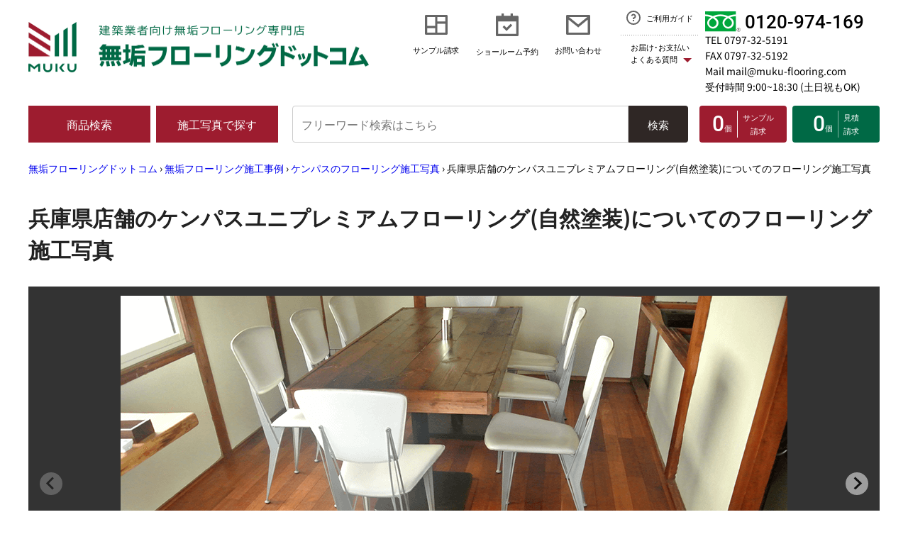

--- FILE ---
content_type: text/html; charset=UTF-8
request_url: https://www.muku-flooring.com/works/tree/kempas/002606/
body_size: 127034
content:
<!DOCTYPE html>
<html lang="ja">

<head>
  <link rel="icon" href="https://www.muku-flooring.com/favicon.ico">
  <meta charset="utf-8">
  <meta name="viewport" content="width=device-width">
  
  
  
  <link rel="canonical" href="https://www.muku-flooring.com/works/tree/kempas/002606/">
  <title>兵庫県店舗 | ケンパスユニプレミアムフローリング(自然塗装)についてのフローリング施工写真 | 無垢フローリングドットコム</title>
  <meta name="keywords" content="兵庫県店舗,施工写真,無垢フローリング,フローリング,床材">
  <meta name="description" content="兵庫県店舗 | ケンパスユニプレミアムフローリング(自然塗装)についてのフローリング施工写真を掲載しています。ほかにも無垢フローリングドットコムで販売したフローリングの施工写真が5000枚以上。">
  <link rel="apple-touch-icon" sizes="180x180" href="/images/apple-touch-icon.png">
      <!-- web font -->
<link rel="preload" href="/fonts/noto-sans-jp-v53-latin-regular.woff2" as="font" type="font/ttf" crossorigin="anonymous">
<link rel="preload" href="/fonts/noto-sans-jp-v53-latin-700.woff2" as="font" type="font/ttf" crossorigin="anonymous">
<link rel="preload" href="/fonts/roboto-v32-latin-500.woff2" as="font" type="font/ttf" crossorigin="anonymous">
<link rel="preload" href="/fonts/roboto-v32-latin-700.woff2" as="font" type="font/ttf" crossorigin="anonymous">
  <link href="/css/works.css" rel="stylesheet">

  <script src="https://ajax.googleapis.com/ajax/libs/jquery/1.12.0/jquery.min.js"></script>
<script src="/js/common.js" defer></script>
<script src="/js/micromodal.min.js" defer></script>
<script src="/js/style_new.js" defer></script>
<script src="//www.googleadservices.com/pagead/conversion.js"></script>
<!-- 検索用 -->
<!-- 検索ここまで -->
<!-- ウェブページ用css -->
<!-- Google Tag Manager 20180914-->
<script>(function(w,d,s,l,i){w[l]=w[l]||[];w[l].push({'gtm.start':
new Date().getTime(),event:'gtm.js'});var f=d.getElementsByTagName(s)[0],
j=d.createElement(s),dl=l!='dataLayer'?'&l='+l:'';j.async=true;j.src=
'https://www.googletagmanager.com/gtm.js?id='+i+dl;f.parentNode.insertBefore(j,f);
})(window,document,'script','dataLayer','GTM-M5Q5RXV');</script>
<!-- End Google Tag Manager -->


  
  <script src="/s/js/jquery.sampleCartWidgetNew.js"></script>
  <style>
    iframe[name="google_conversion_frame"] { position:absolute; top: -13px; }
  </style>
  <!-- User Heat Tag -->
  <script>
    (function(add, cla){window['UserHeatTag']=cla;window[cla]=window[cla]||function(){(window[cla].q=window[cla].q||[]).push(arguments)},window[cla].l=1*new Date();var ul=document.createElement('script');var tag = document.getElementsByTagName('script')[0];ul.async=1;ul.src=add;tag.parentNode.insertBefore(ul,tag);})('//uh.nakanohito.jp/uhj2/uh.js', '_uhtracker');_uhtracker({id:'uhbX5MqtQ3'});
  </script>
  
  <!-- End User Heat Tag -->

<!-- TOP以外は下層用cssを読み込み -->
<link rel="stylesheet" href="/css/style_newLower.css?v=20260107184151">

<link rel="stylesheet" href="/works/css/style_works.css?v=20260107184151">



 
  <!-- ここから新ヘッダー -->

</head>

<body >
  <!-- Google Tag Manager (noscript) 20180914-->
  <noscript><iframe src="https://www.googletagmanager.com/ns.html?id=GTM-M5Q5RXV"
    height="0" width="0" style="display:none;visibility:hidden"></iframe></noscript>
  <!-- End Google Tag Manager (noscript) -->
  <header class="header">
    <!-- 緊急アラート -->
    <!-- sp用ヘッダーのロゴエリア -->
    <div class="sp_only">
      <div class="headerSp">
        <div class="headerSp_logo">
        <p><a href="/"><img src="/images/new2024/header_logo_sp.png" width="440" height="66" alt="建築業者向け無垢フローリング専門店 無垢フローリングドットコム" loading="lazy" decoding="async"></a></p>
      </div>
        <div class="headerSp_telmenu">
          <div class="headerSp_tel"><a href="tel:0120-974-169">
              <svg xmlns="http://www.w3.org/2000/svg" width="18" height="18" viewBox="0 0 18 18">
                <path id="phone_fill"
                  d="M18 13.42v3.54a.954.954 0 01-.27.67 1.008 1.008 0 01-.65.33c-.68 0-1.08 0-1.52-.03a15.718 15.718 0 01-6.22-1.26 15.907 15.907 0 01-5.09-3.43 15.907 15.907 0 01-3.43-5.09A15.718 15.718 0 010 2c0-.42.04-1.06.04-1.7a1.025 1.025 0 01.33-.67.954.954 0 01.67-.27H4.58a.482.482 0 01.34.13.5.5 0 01.16.33L5.14 1a13.873 13.873 0 001.2 4 .451.451 0 01.04.32.444.444 0 01-.18.26L4.04 7.12a13.082 13.082 0 002.77 4.07 13.082 13.082 0 004.07 2.77l1.54-2.16a.447.447 0 01.27-.18.413.413 0 01.31.04 14.127 14.127 0 004 1.2c.18.01.37.03.56.06a.5.5 0 01.44.5z" >
              </svg>
              <p class="roboto">tel</p>
            </a></div>
          <button class="js_navToggle bl_navToggle headerSp_menu" type="button">
            <div class="btn-trigger" id="btn09">
              <span></span>
              <span></span>
              <span></span>
              <div class="roboto js_navToggle_txt bl_navToggle_txt">menu</div>
    </div>
          </button>
        </div>
      </div>

    </div>
    <!-- sp用ヘッダーのロゴエリア ここまで-->
    <div class="container navBody">
      <nav class="nav">
        <div class="js_navBody">
          <!-- この中はmenuボタン-->
          <div class="container-flude">
            <div class="header_grid">
              <div class="header_item header_item1">
                <!-- pc用 -->
                <div class="pc_only">
                
                <p><a href="/"><img src="/images/new2024/header_logo.png" width="960" height="143"
                        alt="建築業者向け無垢フローリング専門店 無垢フローリングドットコム" loading="lazy" decoding="async"
                        class="bl_header_logo"></a></p>
                
                </div>
                <!-- pc用 ここまで-->
                <!-- sp用 -->
                <div class="sp_only headerSp_lower">
                  <p class="headerSp_lowerLogo">
                    <a href="/"><img src="/images/new2024/logo_jp_sp.png" width="160" height="204"
                        alt="無垢フローリングドットコム" loading="lazy" decoding="async"
                        class="headerSp_lowerLogo_img"></a>
                  </p>
                  <h3 class="headerSp_logoTitle">無垢フローリングドットコム</h3>
                  <p class="headerSp_logoNote">
                    当サイトの写真及び表現方法等の著作権の全て株式会社ナカムラ･コーポレーションに帰属します。転用･複写は禁止いたします。</p>
                  <ul class="row align-items-center ly_headerSp_sns">
									<li class="col"><a href="https://www.facebook.com/mukuflooringcom/"><img src="/fb_icon.svg" width="35" height="35"
										alt="facebookのロゴ" class="footer_snsIcon_sizeS" loading="lazy"></a></li>
								  <li class="col"><a href="https://www.youtube.com/channel/UC2A0jjju6Mi6c9BrEc6IRPw"><img src="/yt_icon.svg" width="35"
										height="24" alt="youtubeのアイコン" class="footer_snsIcon_sizeM" loading="lazy"></a></li>
								  <li class="col"><a href="https://www.instagram.com/mukuflooring/"><img src="/images/Instagram_Glyph_Gradient_RGB.png" width="35"
										height="35" alt="instagramのアイコン" class="footer_snsIcon_sizeS" loading="lazy"></a></li>
								  <li class="col"><a href="https://x.com/mukuflooring"><img src="/images/logo-black.png" alt="Xのアイコン" width="2400"
										height="2453" class="footer_snsIcon_sizeS" loading="lazy"></a></li>
								  <li class="col"><a href="https://jp.pinterest.com/mukuflooring/"><img src="/images/P-Badge-Red-RGB.png" alt="Pinterestのアイコン"
										width="1001" height="1001" class="footer_snsIcon_sizeS" loading="lazy"></a></li>

						</ul>
					</div>
                <!-- sp用 ここまで-->
              </div>
              <div class="header_item header_item2">
                <!-- pc用 -->
                <div class="pc_only">
                  <ul class="d-lg-flex justify-content-end">
                    <li class="bl_iconLink">
                      <a href="/muryoucutsample/muryoucutsample.html"
                        class="d-flex flex-column align-items-center">
                        <svg xmlns="http://www.w3.org/2000/svg" width="32" height="28"
                          viewBox="0 0 32 28">
                          <g clip-path="url(#clip-path)">
                            <path class="svg-path"
                              d="M28.8,3.111H17.6V9.333H28.8Zm-14.4,0H3.2V15.555H14.4Zm14.4,9.333H17.6V24.888H28.8ZM14.4,18.666H3.2v6.222H14.4ZM32,26.444a1.479,1.479,0,0,1-.464,1.1A1.567,1.567,0,0,1,30.4,28H1.6a1.567,1.567,0,0,1-1.136-.452A1.479,1.479,0,0,1,0,26.444V1.555A1.481,1.481,0,0,1,.464.451,1.566,1.566,0,0,1,1.6,0H30.4a1.566,1.566,0,0,1,1.136.451A1.481,1.481,0,0,1,32,1.555Z"
                              fill="#666" >
                          </g>
                          <defs>
                            <clipPath id="clip-path">
                              <rect width="32" height="28" >
                            </clipPath>
                          </defs>
                        </svg>
                        <p class="bl_linkTitle">サンプル請求</p>
                      </a>
          </li>
                    <li class="dropdown bl_iconLink">
                      <button type="button" data-bs-toggle="dropdown"
                        class="visually-hidden dropdown-toggle bl_iconLink">
                        <svg xmlns="http://www.w3.org/2000/svg" width="32" height="32"
                          viewBox="0 0 32 32">
                          <path class="svg-path" id="パス_1695" data-name="パス 1695"
                            d="M20.864,14.624l2.272,2.24L15.2,24.8,9.536,19.136l2.272-2.272L15.2,20.288ZM28.8,11.2H3.2V28.8H28.8ZM11.2,0V3.2h9.6V0H24V3.2h6.4A1.584,1.584,0,0,1,32,4.8V30.4A1.584,1.584,0,0,1,30.4,32H1.6a1.546,1.546,0,0,1-1.136-.464A1.546,1.546,0,0,1,0,30.4V4.8A1.546,1.546,0,0,1,.464,3.664,1.546,1.546,0,0,1,1.6,3.2H8V0Z"
                            fill="#666" >
                        </svg>
                        <div class="bl_linkTitle">ショールーム予約</div>
                      </button>
                      <div class="dropdown-menu">
                        <a href="/s/reservation/1">東京･渋谷ショールーム 来店予約</a>
                        <a href="/s/reservation/4">神奈川･横浜ショールーム 来店予約</a>
                        <a href="/s/reservation/3">大阪･梅田ショールーム 来店予約</a>
                        <a href="/s/reservation/2">兵庫･芦屋ショールーム 来店予約</a>
                      </div>
          </li>
                    <li class="bl_iconLink">
                      <a href="/s/contact" class="d-flex flex-column  align-items-center ">
                        <svg xmlns="http://www.w3.org/2000/svg" width="34" height="28"
                          viewBox="0 0 34 28">
                          <path class="svg-path"
                            d="M4.284 3.111L17.1 13.471 29.75 3.111zm26.316 3.489L17.136 17.64 3.4 6.564V24.889H30.6zm-28.9-6.6h30.6c.472 0 .92.172 1.207.451.287.278.493.673.493 1.105V26.444c0 .432-.206.827-.493 1.105a1.722 1.722 0 0 1-1.207.451H1.7a1.722 1.722 0 0 1-1.207-.451A1.44 1.44 0 0 1 0 26.444V1.556c0-.432.206-.827.493-1.105A1.722 1.722 0 0 1 1.7 0z"
                            fill="#666" >
                        </svg>
                        <p class="bl_linkTitle">お問い合わせ</p>
                      </a>
          </li>
                    <li class="bl_guideWrap">
                      <div class="dropdown bl_guide">
                        <a href="/gochuumonhouhou/"
                          class="d-flex justify-content-center align-items-center bl_guideBtn">
                          <svg xmlns="http://www.w3.org/2000/svg" width="20" height="20"
                            viewBox="0 0 20 20">
                            <path class="svg-pathGuide"
                              d="M10 20a9.791 9.791 0 0 1-5.04-1.36 10.124 10.124 0 0 1-3.6-3.6A9.791 9.791 0 0 1 0 10a9.791 9.791 0 0 1 1.36-5.04 10.124 10.124 0 0 1 3.6-3.6A9.791 9.791 0 0 1 10 0a9.791 9.791 0 0 1 5.04 1.36 10.124 10.124 0 0 1 3.6 3.6A9.791 9.791 0 0 1 20 10a9.791 9.791 0 0 1-1.36 5.04 10.124 10.124 0 0 1-3.6 3.6A9.791 9.791 0 0 1 10 20zm0-2a7.8 7.8 0 0 0 4.04-1.1 7.947 7.947 0 0 0 2.86-2.86 7.969 7.969 0 0 0 0-8.08A7.947 7.947 0 0 0 14.04 3.1a7.969 7.969 0 0 0-8.08 0A7.947 7.947 0 0 0 3.1 5.96a7.969 7.969 0 0 0 0 8.08A7.947 7.947 0 0 0 5.96 16.9 7.8 7.8 0 0 0 10 18zm-1-5h2v2H9zm2-1.64V12H9V10.5a.99.99 0 0 1 1-1 1.44 1.44 0 0 0 1.03-.41 1.475 1.475 0 0 0 .47-1 1.407 1.407 0 0 0-.34-1.04 1.489 1.489 0 0 0-.97-.53A1.493 1.493 0 0 0 8.52 7.7L6.56 7.32a3.6 3.6 0 0 1 .69-1.49 3.4 3.4 0 0 1 1.27-1 3.539 3.539 0 0 1 3.17.11 3.423 3.423 0 0 1 1.2 1.09 3.483 3.483 0 0 1 .58 1.53 3.415 3.415 0 0 1-.17 1.62 3.524 3.524 0 0 1-.88 1.36A3.374 3.374 0 0 1 11 11.36z"
                              fill="#666" >
                          </svg>
                          <p>ご利用ガイド</p>
                        </a>
                        <button type="button" data-bs-toggle="dropdown"
                          class="visually-hidden dropdown-toggle bl_pay">
                          <span class="icon_triangle">お届け･お支払い<br>よくある質問</span>
                        </button>
                        <div class="dropdown-menu dropdown-menu__guide">
                          <a href="/haisounithuite/">配送について</a>
                          <a href="/siharaihouhou/">送料･お支払･返品について</a>
                          <a href="/nethanbaihuannokata/nethannbaihuannokata.html">ご購入保証</a>
                          <a href="/gochuumonhouhou/">ご購入の流れ</a>
                          <a href="/faq/">よくある質問</a>
                        </div>
                      </div>
          </li>
            </ul>
                </div>
                <!-- pc用 ここまで -->
                <!-- sp用 -->
                <div class="sp_only">
                  <ul class="headerSp_list">
                    <li class="headerSp_list_item headerSp_list_item__arrow"><a
                        href="/muryoucutsample/muryoucutsample.html">サンプル請求</a></li>
                    <li class="headerSp_list_item">
                      <h3 class="js_accordionTitle">価格で選ぶ</h3>
                      <div class="js_accordionBox">
                        <ul>
                          <li><a href="/1-5000en-syouhin/">5,000円/㎡未満</a></li>
                          <li><a href="/1-7000enshosai/">5,000円/㎡〜7,000円/㎡未満</a></li>
                          <li><a href="/1-9000enshosai/">7,000円/㎡〜9,000円/㎡未満</a></li>
                          <li><a href="/1-10000enshosai/">9,000円/㎡以上</a></li>
                        </ul>
                      </div>
                    </li>
                    <li class="headerSp_list_item headerSp_list_item__arrow"><a
                        href="/s/contact">お問い合わせ</a></li>
                    <li class="headerSp_list_item headerSp_list_item__arrow"><a
                        href="/gochuumonhouhou/">ご利用ガイド</a></li>
                    <li class="headerSp_list_item">
                      <h3 class="js_accordionTitle">お届け･お支払い･よくある質問</h3>
                      <div class="js_accordionBox">
                        <ul>
                          <li><a href="/haisounithuite/">配送について</a></li>
                          <li><a href="/siharaihouhou/">送料･お支払･返品について</a></li>
                          <li><a href="/nethanbaihuannokata/nethannbaihuannokata.html">ご購入保証</a></li>
                          <li><a href="/gochuumonhouhou/">ご購入の流れ</a></li>
                         <li> <a href="/faq/">よくある質問</a></li>
                         <li> <a href="/afterforo/">アフターフォローについて</a></li>
          </ul>
                      </div>
          </li>
                    <li class="headerSp_list_item">
                      <h3 class="js_accordionTitle">会社案内</h3>
                      <div class="js_accordionBox">
                        <ul>
                          <li><a href="/kaishagoiyoupage/">会社情報</a></li>
                          <li><a href="/8srannai/">各ショールーム</a></li>
                          <li><a href="/houteihyoukipage/houteihyoukipage.html">特定商取引に関する法律表示</a></li>
                          <li><a href="/9stuffshoukai/">スタッフ紹介</a></li>
                          <li><a href="/sitemap/">サイトマップ</a></li>
            </ul>
</div>
										</li>
									</ul>
                </div>
                <!-- sp用 ここまで-->
              </div>
              <div class="header_item header_item3">
                <a href="tel:0120-974-169" class="d-flex align-items-center bl_freeTel">
                  <img src="/images/new2024/icon_freeTel.png" width="100" height="58" alt="フリーダイヤル"
                    loading="lazy" decoding="async" class="bl_freeTel_img"><span
                    class="bl_freeTel_dial roboto">0120-974-169</span></a>
                <p class="bl_freeTel_number"><a href="tel:0797-32-5191">TEL 0797-32-5191</a></p>
                <p class="bl_freeTel_number">FAX 0797-32-5192</p>
                <p class="bl_freeTel_number"><a href="/s/contact">Mail mail@muku-flooring.com</a></p>
                <p class="bl_freeTel_number">受付時間 9:00~18:30 (土日祝もOK)</p>
              </div>
              <div class="header_item header_item4">
                <div class="header_item4_btn"><a href="/zennshouhinnkakakuhyou/"
                    class="el_btnMenu el_btnMenu__search">商品検索</a></div>
              </div>
              <div class="header_item header_item5">
                <button data-micromodal-trigger="modal_works" class="el_btnMenu el_btnMenu__works">施工写真で探す</button>
                <!-- modal_worksのコンテンツ 施工写真を探す-->
                <div class="micromodal-slide" id="modal_works" aria-hidden="true">
                  <div class="modal__overlay" tabindex="-1" data-micromodal-close>
                    <div class="modal__container">
                      <div class="modal__header">
                        <button type="button" class="modal__close" aria-label="Close modal"
												data-micromodal-close>
												<svg xmlns="http://www.w3.org/2000/svg" width="40" height="40" viewBox="0 0 40 40">
  <title>Close Icon</title>
  <rect width="40" height="40" fill="#333" />
  <line x1="10" y1="10" x2="30" y2="30" stroke="#fff" stroke-width="2" />
  <line x1="30" y1="10" x2="10" y2="30" stroke="#fff" stroke-width="2" />
</svg>

											</button>
                      </div>
                      <!-- SP→縦表示 PC→表示に修正する -->
                      <div class="modal__content" id="modal_works-content">
                        <!-- pc用 -->
                        <div class="pc_only">
                          <div class="modalContent">
                            <div class="">
                            
														<button class="tab_button tab_button__header"
															onclick="openTab(event, 'tab_worksInner2')">最新記事で探す</button>
														<button class="tab_button tab_button__header"
															onclick="openTab(event, 'tab_worksInner3')">カテゴリで探す</button>
														<button class="tab_button tab_button__header"
															onclick="openTab(event, 'tab_worksInner4')">樹種で探す</button>
													</div>
                            <!-- コンテンツ -->
                            <div class="">
                            
                              <div id="tab_worksInner2" class="tab_content active">
                                <!-- 最新記事 タブの中身 -->
                                <div class="row ly_tabInner">
                                                                    <div class="col-3 col-lg-3">
                                      <a href="/works/tree/maple/005288/" class="modalContent_inner">
                                      <div class="modalContent_image">
                                            <img src="/works/images/005288_1_top.jpg" alt="大阪府 個人住宅のサムネイル画像" class="img-fluid" width="220" height="220" loading="lazy"
                                              decoding="async">
                                        </div>
                                        <div class="modalContent_text">
                                          大阪府 個人住宅
                                        </div>
                                      </a>
                                    </div>
                                    <div class="col-3 col-lg-3">
                                      <a href="/works/tree/oak/005286/" class="modalContent_inner">
                                      <div class="modalContent_image">
                                            <img src="/works/images/005286_1_top.jpg" alt="千葉県 集合住宅のサムネイル画像" class="img-fluid" width="220" height="220" loading="lazy"
                                              decoding="async">
                                        </div>
                                        <div class="modalContent_text">
                                          千葉県 集合住宅
                                        </div>
                                      </a>
                                    </div>
                                    <div class="col-3 col-lg-3">
                                      <a href="/works/tree/merbau/005283/" class="modalContent_inner">
                                      <div class="modalContent_image">
                                            <img src="/works/images/005283_1_top.jpg" alt="東京都 個人住宅のサムネイル画像" class="img-fluid" width="220" height="220" loading="lazy"
                                              decoding="async">
                                        </div>
                                        <div class="modalContent_text">
                                          東京都 個人住宅
                                        </div>
                                      </a>
                                    </div>
                                    <div class="col-3 col-lg-3">
                                      <a href="/works/tree/oak/005284/" class="modalContent_inner">
                                      <div class="modalContent_image">
                                            <img src="/works/images/005284_1_top.jpg" alt="千葉県 集合住宅のサムネイル画像" class="img-fluid" width="220" height="220" loading="lazy"
                                              decoding="async">
                                        </div>
                                        <div class="modalContent_text">
                                          千葉県 集合住宅
                                        </div>
                                      </a>
                                    </div>
                                    <div class="col-3 col-lg-3">
                                      <a href="/works/tree/oak/005281/" class="modalContent_inner">
                                      <div class="modalContent_image">
                                            <img src="/works/images/005281_1_top.jpg" alt="大阪府 個人住宅のサムネイル画像" class="img-fluid" width="220" height="220" loading="lazy"
                                              decoding="async">
                                        </div>
                                        <div class="modalContent_text">
                                          大阪府 個人住宅
                                        </div>
                                      </a>
                                    </div>
                                    <div class="col-3 col-lg-3">
                                      <a href="/works/tree/teak/005274/" class="modalContent_inner">
                                      <div class="modalContent_image">
                                            <img src="/works/images/005274_1_top.jpg" alt="東京都 個人住宅のサムネイル画像" class="img-fluid" width="220" height="220" loading="lazy"
                                              decoding="async">
                                        </div>
                                        <div class="modalContent_text">
                                          東京都 個人住宅
                                        </div>
                                      </a>
                                    </div>
                                    <div class="col-3 col-lg-3">
                                      <a href="/works/tree/oak/005271/" class="modalContent_inner">
                                      <div class="modalContent_image">
                                            <img src="/works/images/005271_1_top.jpg" alt="東京都 個人住宅のサムネイル画像" class="img-fluid" width="220" height="220" loading="lazy"
                                              decoding="async">
                                        </div>
                                        <div class="modalContent_text">
                                          東京都 個人住宅
                                        </div>
                                      </a>
                                    </div>
                                    <div class="col-3 col-lg-3">
                                      <a href="/works/tree/cherry/005270/" class="modalContent_inner">
                                      <div class="modalContent_image">
                                            <img src="/works/images/005270_1_top.jpg" alt="兵庫県 個人住宅のサムネイル画像" class="img-fluid" width="220" height="220" loading="lazy"
                                              decoding="async">
                                        </div>
                                        <div class="modalContent_text">
                                          兵庫県 個人住宅
                                        </div>
                                      </a>
                                    </div>
                                    <div class="col-3 col-lg-3">
                                      <a href="/works/tree/oak/005266/" class="modalContent_inner">
                                      <div class="modalContent_image">
                                            <img src="/works/images/005266_1_top.jpg" alt="株式会社DAI-SEI様 モデルハウス（階段材）のサムネイル画像" class="img-fluid" width="220" height="220" loading="lazy"
                                              decoding="async">
                                        </div>
                                        <div class="modalContent_text">
                                          株式会社DAI-SEI様 モデルハウス（階段材）
                                        </div>
                                      </a>
                                    </div>
                                    <div class="col-3 col-lg-3">
                                      <a href="/works/tree/oak/005265/" class="modalContent_inner">
                                      <div class="modalContent_image">
                                            <img src="/works/images/005265_1_top.jpg" alt="株式会社DAI-SEI様 モデルハウスのサムネイル画像" class="img-fluid" width="220" height="220" loading="lazy"
                                              decoding="async">
                                        </div>
                                        <div class="modalContent_text">
                                          株式会社DAI-SEI様 モデルハウス
                                        </div>
                                      </a>
                                    </div>
                                    <div class="col-3 col-lg-3">
                                      <a href="/works/tree/teak/005262/" class="modalContent_inner">
                                      <div class="modalContent_image">
                                            <img src="/works/images/005262_1_top.jpg" alt="和歌山県 個人住宅 新築工事のサムネイル画像" class="img-fluid" width="220" height="220" loading="lazy"
                                              decoding="async">
                                        </div>
                                        <div class="modalContent_text">
                                          和歌山県 個人住宅 新築工事
                                        </div>
                                      </a>
                                    </div>
                                    <div class="col-3 col-lg-3">
                                      <a href="/works/tree/acacia/005261/" class="modalContent_inner">
                                      <div class="modalContent_image">
                                            <img src="/works/images/005261_1_top.jpg" alt="大阪府 個人住宅のサムネイル画像" class="img-fluid" width="220" height="220" loading="lazy"
                                              decoding="async">
                                        </div>
                                        <div class="modalContent_text">
                                          大阪府 個人住宅
                                        </div>
                                      </a>
                                    </div>
                              
                                </div>
                              </div>
                              <div id="tab_worksInner3" class="tab_content">
                                <!-- 施工のカテゴリ→利用シーン別で探す タブの中身 -->
                                <div class="row ly_tabInner">
                                  
                                                                          <div class="col-3 col-lg-3">
                                        <a href="/works/scene/store/" class="modalContent_inner">
                                          <div class="modalContent_image">
                                              <img src="/works/images/shop_top.png" alt="店舗・オフィスのサムネイル画像" class="img-fluid" width="220" height="220"
                                                loading="lazy" decoding="async">
                                          </div>
                                          <div class="modalContent_text">
                                            店舗・オフィス
                                          </div>
                                        </a>
                                      </div>
                                      <div class="col-3 col-lg-3">
                                        <a href="/works/scene/pets/" class="modalContent_inner">
                                          <div class="modalContent_image">
                                              <img src="/works/images/pet_top.png" alt="ペットと暮らすのサムネイル画像" class="img-fluid" width="220" height="220"
                                                loading="lazy" decoding="async">
                                          </div>
                                          <div class="modalContent_text">
                                            ペットと暮らす
                                          </div>
                                        </a>
                                      </div>
                                      <div class="col-3 col-lg-3">
                                        <a href="/works/scene/oldstyle/" class="modalContent_inner">
                                          <div class="modalContent_image">
                                              <img src="/works/images/oldhouse_top2.jpg" alt="古民家風のサムネイル画像" class="img-fluid" width="220" height="220"
                                                loading="lazy" decoding="async">
                                          </div>
                                          <div class="modalContent_text">
                                            古民家風
                                          </div>
                                        </a>
                                      </div>
                                      <div class="col-3 col-lg-3">
                                        <a href="/works/scene/dance/" class="modalContent_inner">
                                          <div class="modalContent_image">
                                              <img src="/works/images/dance_top.png" alt="ダンスフロアのサムネイル画像" class="img-fluid" width="220" height="220"
                                                loading="lazy" decoding="async">
                                          </div>
                                          <div class="modalContent_text">
                                            ダンスフロア
                                          </div>
                                        </a>
                                      </div>
                                      <div class="col-3 col-lg-3">
                                        <a href="/works/scene/car-dealer/" class="modalContent_inner">
                                          <div class="modalContent_image">
                                              <img src="/works/images/car_top.jpg" alt="カーディーラーのサムネイル画像" class="img-fluid" width="220" height="220"
                                                loading="lazy" decoding="async">
                                          </div>
                                          <div class="modalContent_text">
                                            カーディーラー
                                          </div>
                                        </a>
                                      </div>
                                    
                                  
                                </div>
                              </div>
                              <div id="tab_worksInner4" class="tab_content">
                                <!-- 施工事例の樹種で探す タブの中身 -->
                                <div class="row ly_tabInner">
                                  
                                                                        <div class="col-lg-4">
                                        <a href="/works/tree/oak/" class="modalContent_inner modalContent_inner__tree"> <div
                                            class="modalContent_image">
                                              <img src="/works/images/oak_itemWorks.jpg" alt="画像:オーク（ナラ）"
                                                  class="img-fluid" width="450" height="150" loading="lazy" decoding="async">
                                          </div>
                                          <div class="modalContent_text">
                                            オーク（ナラ）
                                          </div>
                                        </a>
                                      </div>
                                      <div class="col-lg-4">
                                        <a href="/works/tree/teak/" class="modalContent_inner modalContent_inner__tree"> <div
                                            class="modalContent_image">
                                              <img src="/works/images/teak_itemWorks.jpg" alt="画像:チーク"
                                                  class="img-fluid" width="450" height="150" loading="lazy" decoding="async">
                                          </div>
                                          <div class="modalContent_text">
                                            チーク
                                          </div>
                                        </a>
                                      </div>
                                      <div class="col-lg-4">
                                        <a href="/works/tree/acacia/" class="modalContent_inner modalContent_inner__tree"> <div
                                            class="modalContent_image">
                                              <img src="/works/images/acasia_itemWorks.jpg" alt="画像:アカシア"
                                                  class="img-fluid" width="450" height="150" loading="lazy" decoding="async">
                                          </div>
                                          <div class="modalContent_text">
                                            アカシア
                                          </div>
                                        </a>
                                      </div>
                                      <div class="col-lg-4">
                                        <a href="/works/tree/pine/" class="modalContent_inner modalContent_inner__tree"> <div
                                            class="modalContent_image">
                                              <img src="/works/images/pine_itemWorks.jpg" alt="画像:パイン"
                                                  class="img-fluid" width="450" height="150" loading="lazy" decoding="async">
                                          </div>
                                          <div class="modalContent_text">
                                            パイン
                                          </div>
                                        </a>
                                      </div>
                                      <div class="col-lg-4">
                                        <a href="/works/tree/cherry/" class="modalContent_inner modalContent_inner__tree"> <div
                                            class="modalContent_image">
                                              <img src="/works/images/sakura_itemWorks.jpg" alt="画像:サクラ"
                                                  class="img-fluid" width="450" height="150" loading="lazy" decoding="async">
                                          </div>
                                          <div class="modalContent_text">
                                            サクラ
                                          </div>
                                        </a>
                                      </div>
                                      <div class="col-lg-4">
                                        <a href="/works/tree/birch/" class="modalContent_inner modalContent_inner__tree"> <div
                                            class="modalContent_image">
                                              <img src="/works/images/birch_itemWorks.jpg" alt="画像:バーチ（カバ）"
                                                  class="img-fluid" width="450" height="150" loading="lazy" decoding="async">
                                          </div>
                                          <div class="modalContent_text">
                                            バーチ（カバ）
                                          </div>
                                        </a>
                                      </div>
                                      <div class="col-lg-4">
                                        <a href="/works/tree/asianwulnut/" class="modalContent_inner modalContent_inner__tree"> <div
                                            class="modalContent_image">
                                              <img src="/works/images/ajianwn_itemWorks.jpg" alt="画像:アジアン ウォールナット"
                                                  class="img-fluid" width="450" height="150" loading="lazy" decoding="async">
                                          </div>
                                          <div class="modalContent_text">
                                            アジアン ウォールナット
                                          </div>
                                        </a>
                                      </div>
                                      <div class="col-lg-4">
                                        <a href="/works/tree/americanwulnut/" class="modalContent_inner modalContent_inner__tree"> <div
                                            class="modalContent_image">
                                              <img src="/works/images/amewn_itemWorks.jpg" alt="画像:アメリカン ブラック ウォールナット"
                                                  class="img-fluid" width="450" height="150" loading="lazy" decoding="async">
                                          </div>
                                          <div class="modalContent_text">
                                            アメリカン ブラック ウォールナット
                                          </div>
                                        </a>
                                      </div>
                                      <div class="col-lg-4">
                                        <a href="/works/tree/rose/" class="modalContent_inner modalContent_inner__tree"> <div
                                            class="modalContent_image">
                                              <img src="/works/images/rose_itemWorks.jpg" alt="画像:ローズ"
                                                  class="img-fluid" width="450" height="150" loading="lazy" decoding="async">
                                          </div>
                                          <div class="modalContent_text">
                                            ローズ
                                          </div>
                                        </a>
                                      </div>
                                      <div class="col-lg-4">
                                        <a href="/works/tree/kuku/" class="modalContent_inner modalContent_inner__tree"> <div
                                            class="modalContent_image">
                                              <img src="/works/images/kuku_itemWorks.jpg" alt="画像:クク"
                                                  class="img-fluid" width="450" height="150" loading="lazy" decoding="async">
                                          </div>
                                          <div class="modalContent_text">
                                            クク
                                          </div>
                                        </a>
                                      </div>
                                      <div class="col-lg-4">
                                        <a href="/works/tree/mahogany/" class="modalContent_inner modalContent_inner__tree"> <div
                                            class="modalContent_image">
                                              <img src="/works/images/maho_itemWorks.jpg" alt="画像:マホガニー"
                                                  class="img-fluid" width="450" height="150" loading="lazy" decoding="async">
                                          </div>
                                          <div class="modalContent_text">
                                            マホガニー
                                          </div>
                                        </a>
                                      </div>
                                      <div class="col-lg-4">
                                        <a href="/works/tree/karin/" class="modalContent_inner modalContent_inner__tree"> <div
                                            class="modalContent_image">
                                              <img src="/works/images/karin_itemWorks.jpg" alt="画像:本花梨"
                                                  class="img-fluid" width="450" height="150" loading="lazy" decoding="async">
                                          </div>
                                          <div class="modalContent_text">
                                            本花梨
                                          </div>
                                        </a>
                                      </div>
                                      <div class="col-lg-4">
                                        <a href="/works/tree/americancherry/" class="modalContent_inner modalContent_inner__tree"> <div
                                            class="modalContent_image">
                                              <img src="/works/images/chery_itemWorks.jpg" alt="画像:アメリカン ブラック チェリー"
                                                  class="img-fluid" width="450" height="150" loading="lazy" decoding="async">
                                          </div>
                                          <div class="modalContent_text">
                                            アメリカン ブラック チェリー
                                          </div>
                                        </a>
                                      </div>
                                      <div class="col-lg-4">
                                        <a href="/works/tree/Ironwood/" class="modalContent_inner modalContent_inner__tree"> <div
                                            class="modalContent_image">
                                              <img src="/works/images/Ironwood_itemTop.jpg" alt="画像:ピンカド"
                                                  class="img-fluid" width="450" height="150" loading="lazy" decoding="async">
                                          </div>
                                          <div class="modalContent_text">
                                            ピンカド
                                          </div>
                                        </a>
                                      </div>
                                      <div class="col-lg-4">
                                        <a href="/works/tree/maple/" class="modalContent_inner modalContent_inner__tree"> <div
                                            class="modalContent_image">
                                              <img src="/works/images/maple_itemWorks.jpg" alt="画像:メープル"
                                                  class="img-fluid" width="450" height="150" loading="lazy" decoding="async">
                                          </div>
                                          <div class="modalContent_text">
                                            メープル
                                          </div>
                                        </a>
                                      </div>
                                      <div class="col-lg-4">
                                        <a href="/works/tree/merbau/" class="modalContent_inner modalContent_inner__tree"> <div
                                            class="modalContent_image">
                                              <img src="/works/images/merbau_treetop.jpg" alt="画像:メルバウ"
                                                  class="img-fluid" width="450" height="150" loading="lazy" decoding="async">
                                          </div>
                                          <div class="modalContent_text">
                                            メルバウ
                                          </div>
                                        </a>
                                      </div>
                                      <div class="col-lg-4">
                                        <a href="/works/tree/chestnut/" class="modalContent_inner modalContent_inner__tree"> <div
                                            class="modalContent_image">
                                              <img src="/works/images/kuri_itemWorks.jpg" alt="画像:栗（チェスナット）"
                                                  class="img-fluid" width="450" height="150" loading="lazy" decoding="async">
                                          </div>
                                          <div class="modalContent_text">
                                            栗（チェスナット）
                                          </div>
                                        </a>
                                      </div>
                                      <div class="col-lg-4">
                                        <a href="/works/tree/ash/" class="modalContent_inner modalContent_inner__tree"> <div
                                            class="modalContent_image">
                                              <img src="/works/images/tamo_itemWorks.jpg" alt="画像:タモ"
                                                  class="img-fluid" width="450" height="150" loading="lazy" decoding="async">
                                          </div>
                                          <div class="modalContent_text">
                                            タモ
                                          </div>
                                        </a>
                                      </div>
                                      <div class="col-lg-4">
                                        <a href="/works/tree/bamboo/" class="modalContent_inner modalContent_inner__tree"> <div
                                            class="modalContent_image">
                                              <img src="/works/images/take_itemWorks.jpg" alt="画像:竹"
                                                  class="img-fluid" width="450" height="150" loading="lazy" decoding="async">
                                          </div>
                                          <div class="modalContent_text">
                                            竹
                                          </div>
                                        </a>
                                      </div>
                                      <div class="col-lg-4">
                                        <a href="/works/tree/kiri/" class="modalContent_inner modalContent_inner__tree"> <div
                                            class="modalContent_image">
                                              <img src="/works/images/kiri_itemWorks.jpg" alt="画像:桐"
                                                  class="img-fluid" width="450" height="150" loading="lazy" decoding="async">
                                          </div>
                                          <div class="modalContent_text">
                                            桐
                                          </div>
                                        </a>
                                      </div>
                                      <div class="col-lg-4">
                                        <a href="/works/tree/redcedar/" class="modalContent_inner modalContent_inner__tree"> <div
                                            class="modalContent_image">
                                              <img src="/works/images/redshida_itemWorks.jpg" alt="画像:レッドシダー"
                                                  class="img-fluid" width="450" height="150" loading="lazy" decoding="async">
                                          </div>
                                          <div class="modalContent_text">
                                            レッドシダー
                                          </div>
                                        </a>
                                      </div>
                                      <div class="col-lg-4">
                                        <a href="/works/tree/agathis/" class="modalContent_inner modalContent_inner__tree"> <div
                                            class="modalContent_image">
                                              <img src="/works/images/agathis_itemWorks.jpg" alt="画像:アガチス"
                                                  class="img-fluid" width="450" height="150" loading="lazy" decoding="async">
                                          </div>
                                          <div class="modalContent_text">
                                            アガチス
                                          </div>
                                        </a>
                                      </div>
                                      <div class="col-lg-4">
                                        <a href="/works/tree/sugi/" class="modalContent_inner modalContent_inner__tree"> <div
                                            class="modalContent_image">
                                              <img src="/works/images/sugi_itemWorks.jpg" alt="画像:国産杉"
                                                  class="img-fluid" width="450" height="150" loading="lazy" decoding="async">
                                          </div>
                                          <div class="modalContent_text">
                                            国産杉
                                          </div>
                                        </a>
                                      </div>
                                      <div class="col-lg-4">
                                        <a href="/works/tree/hinoki/" class="modalContent_inner modalContent_inner__tree"> <div
                                            class="modalContent_image">
                                              <img src="/works/images/hinoki_itemWorks.jpg" alt="画像:国産桧"
                                                  class="img-fluid" width="450" height="150" loading="lazy" decoding="async">
                                          </div>
                                          <div class="modalContent_text">
                                            国産桧
                                          </div>
                                        </a>
                                      </div>
                                      <div class="col-lg-4">
                                        <a href="/works/tree/ryu-sugi/" class="modalContent_inner modalContent_inner__tree"> <div
                                            class="modalContent_image">
                                              <img src="/works/images/ryusugi_itemWorks.jpg" alt="画像:柳杉"
                                                  class="img-fluid" width="450" height="150" loading="lazy" decoding="async">
                                          </div>
                                          <div class="modalContent_text">
                                            柳杉
                                          </div>
                                        </a>
                                      </div>
                                      <div class="col-lg-4">
                                        <a href="/works/tree/vintage/" class="modalContent_inner modalContent_inner__tree"> <div
                                            class="modalContent_image">
                                              <img src="/works/images/kozai_treetop.jpg" alt="画像:古材"
                                                  class="img-fluid" width="450" height="150" loading="lazy" decoding="async">
                                          </div>
                                          <div class="modalContent_text">
                                            古材
                                          </div>
                                        </a>
                                      </div>
                                      <div class="col-lg-4">
                                        <a href="/works/tree/spc/" class="modalContent_inner modalContent_inner__tree"> <div
                                            class="modalContent_image">
                                              <img src="/works/images/prologue_treetop.jpg" alt="画像:SPCフロアタイル"
                                                  class="img-fluid" width="450" height="150" loading="lazy" decoding="async">
                                          </div>
                                          <div class="modalContent_text">
                                            SPCフロアタイル
                                          </div>
                                        </a>
                                      </div>
                                
                              
                                </div>
                              </div>
                            </div>
                          </div>
                        </div>
                        <!-- pc用 ここまで-->
                        <!-- sp用 -->
                        <div class="sp_only">
                          <div class="modalContent">
                            <p>フリーワード検索</p>
                            <div class="input-group d-flex">
                              <form action="/zennshouhinnkakakuhyou/" method="GET">
                                <input type="text" name="product_number" class="form-control" aria-label="Text input with segmented dropdown button"
                                  placeholder="商品番号を入力してください">
                                <button type="submit" class="form-btn">検索</button>
                              </form>
                            </div>
                            <div class="headerSp_accordion">
                              <ul class="js_accordion">
                              
                                <li>
                                  <h3 class="js_accordionTitle">最新記事で探す</h3>
                                  <div class="js_accordionBox headerSp_accordionBox">
                                    <div class="row ly_tabInner">
                                                                              <div class="col-4">
                                          <a href="/works/tree/maple/005288/" class="modalContent_inner">
                                          <div class="modalContent_image">
                                                <img src="/works/images/005288_1_top.jpg" alt="大阪府 個人住宅のサムネイル画像" class="img-fluid" width="220" height="220" loading="lazy"
                                                  decoding="async">
                                            </div>
                                            <div class="modalContent_text">
                                              大阪府 個人住宅
                                            </div>
                                          </a>
                                        </div>
                                        <div class="col-4">
                                          <a href="/works/tree/oak/005286/" class="modalContent_inner">
                                          <div class="modalContent_image">
                                                <img src="/works/images/005286_1_top.jpg" alt="千葉県 集合住宅のサムネイル画像" class="img-fluid" width="220" height="220" loading="lazy"
                                                  decoding="async">
                                            </div>
                                            <div class="modalContent_text">
                                              千葉県 集合住宅
                                            </div>
                                          </a>
                                        </div>
                                        <div class="col-4">
                                          <a href="/works/tree/merbau/005283/" class="modalContent_inner">
                                          <div class="modalContent_image">
                                                <img src="/works/images/005283_1_top.jpg" alt="東京都 個人住宅のサムネイル画像" class="img-fluid" width="220" height="220" loading="lazy"
                                                  decoding="async">
                                            </div>
                                            <div class="modalContent_text">
                                              東京都 個人住宅
                                            </div>
                                          </a>
                                        </div>
                                        <div class="col-4">
                                          <a href="/works/tree/oak/005284/" class="modalContent_inner">
                                          <div class="modalContent_image">
                                                <img src="/works/images/005284_1_top.jpg" alt="千葉県 集合住宅のサムネイル画像" class="img-fluid" width="220" height="220" loading="lazy"
                                                  decoding="async">
                                            </div>
                                            <div class="modalContent_text">
                                              千葉県 集合住宅
                                            </div>
                                          </a>
                                        </div>
                                        <div class="col-4">
                                          <a href="/works/tree/oak/005281/" class="modalContent_inner">
                                          <div class="modalContent_image">
                                                <img src="/works/images/005281_1_top.jpg" alt="大阪府 個人住宅のサムネイル画像" class="img-fluid" width="220" height="220" loading="lazy"
                                                  decoding="async">
                                            </div>
                                            <div class="modalContent_text">
                                              大阪府 個人住宅
                                            </div>
                                          </a>
                                        </div>
                                        <div class="col-4">
                                          <a href="/works/tree/teak/005274/" class="modalContent_inner">
                                          <div class="modalContent_image">
                                                <img src="/works/images/005274_1_top.jpg" alt="東京都 個人住宅のサムネイル画像" class="img-fluid" width="220" height="220" loading="lazy"
                                                  decoding="async">
                                            </div>
                                            <div class="modalContent_text">
                                              東京都 個人住宅
                                            </div>
                                          </a>
                                        </div>
                                        <div class="col-4">
                                          <a href="/works/tree/oak/005271/" class="modalContent_inner">
                                          <div class="modalContent_image">
                                                <img src="/works/images/005271_1_top.jpg" alt="東京都 個人住宅のサムネイル画像" class="img-fluid" width="220" height="220" loading="lazy"
                                                  decoding="async">
                                            </div>
                                            <div class="modalContent_text">
                                              東京都 個人住宅
                                            </div>
                                          </a>
                                        </div>
                                        <div class="col-4">
                                          <a href="/works/tree/cherry/005270/" class="modalContent_inner">
                                          <div class="modalContent_image">
                                                <img src="/works/images/005270_1_top.jpg" alt="兵庫県 個人住宅のサムネイル画像" class="img-fluid" width="220" height="220" loading="lazy"
                                                  decoding="async">
                                            </div>
                                            <div class="modalContent_text">
                                              兵庫県 個人住宅
                                            </div>
                                          </a>
                                        </div>
                                        <div class="col-4">
                                          <a href="/works/tree/oak/005266/" class="modalContent_inner">
                                          <div class="modalContent_image">
                                                <img src="/works/images/005266_1_top.jpg" alt="株式会社DAI-SEI様 モデルハウス（階段材）のサムネイル画像" class="img-fluid" width="220" height="220" loading="lazy"
                                                  decoding="async">
                                            </div>
                                            <div class="modalContent_text">
                                              株式会社DAI-SEI様 モデルハウス（階段材）
                                            </div>
                                          </a>
                                        </div>
                                        <div class="col-4">
                                          <a href="/works/tree/oak/005265/" class="modalContent_inner">
                                          <div class="modalContent_image">
                                                <img src="/works/images/005265_1_top.jpg" alt="株式会社DAI-SEI様 モデルハウスのサムネイル画像" class="img-fluid" width="220" height="220" loading="lazy"
                                                  decoding="async">
                                            </div>
                                            <div class="modalContent_text">
                                              株式会社DAI-SEI様 モデルハウス
                                            </div>
                                          </a>
                                        </div>
                                        <div class="col-4">
                                          <a href="/works/tree/teak/005262/" class="modalContent_inner">
                                          <div class="modalContent_image">
                                                <img src="/works/images/005262_1_top.jpg" alt="和歌山県 個人住宅 新築工事のサムネイル画像" class="img-fluid" width="220" height="220" loading="lazy"
                                                  decoding="async">
                                            </div>
                                            <div class="modalContent_text">
                                              和歌山県 個人住宅 新築工事
                                            </div>
                                          </a>
                                        </div>
                                        <div class="col-4">
                                          <a href="/works/tree/acacia/005261/" class="modalContent_inner">
                                          <div class="modalContent_image">
                                                <img src="/works/images/005261_1_top.jpg" alt="大阪府 個人住宅のサムネイル画像" class="img-fluid" width="220" height="220" loading="lazy"
                                                  decoding="async">
                                            </div>
                                            <div class="modalContent_text">
                                              大阪府 個人住宅
                                            </div>
                                          </a>
                                        </div>
                                      
                                    </div>
                                  </div>
						</li>
                                <li>
                                  <h3 class="js_accordionTitle">カテゴリで探す</h3>
                                  <div class="js_accordionBox headerSp_accordionBox">
                                    <div class="row ly_tabInner">
                                      
                                                                                  <div class="col-3 col-lg-3">
                                            <a href="/works/scene/store/" class="modalContent_inner">
                                              <div class="modalContent_image">
                                                  <img src="/works/images/shop_top.png" alt="店舗・オフィス" class="img-fluid" width="220" height="220"
                                                    loading="lazy" decoding="async">
                                              </div>
                                              <div class="modalContent_text">
                                                店舗・オフィス
                                              </div>
                                            </a>
                                          </div>
                                          <div class="col-3 col-lg-3">
                                            <a href="/works/scene/pets/" class="modalContent_inner">
                                              <div class="modalContent_image">
                                                  <img src="/works/images/pet_top.png" alt="ペットと暮らす" class="img-fluid" width="220" height="220"
                                                    loading="lazy" decoding="async">
                                              </div>
                                              <div class="modalContent_text">
                                                ペットと暮らす
                                              </div>
                                            </a>
                                          </div>
                                          <div class="col-3 col-lg-3">
                                            <a href="/works/scene/oldstyle/" class="modalContent_inner">
                                              <div class="modalContent_image">
                                                  <img src="/works/images/oldhouse_top2.jpg" alt="古民家風" class="img-fluid" width="220" height="220"
                                                    loading="lazy" decoding="async">
                                              </div>
                                              <div class="modalContent_text">
                                                古民家風
                                              </div>
                                            </a>
                                          </div>
                                          <div class="col-3 col-lg-3">
                                            <a href="/works/scene/dance/" class="modalContent_inner">
                                              <div class="modalContent_image">
                                                  <img src="/works/images/dance_top.png" alt="ダンスフロア" class="img-fluid" width="220" height="220"
                                                    loading="lazy" decoding="async">
                                              </div>
                                              <div class="modalContent_text">
                                                ダンスフロア
                                              </div>
                                            </a>
                                          </div>
                                          <div class="col-3 col-lg-3">
                                            <a href="/works/scene/car-dealer/" class="modalContent_inner">
                                              <div class="modalContent_image">
                                                  <img src="/works/images/car_top.jpg" alt="カーディーラー" class="img-fluid" width="220" height="220"
                                                    loading="lazy" decoding="async">
                                              </div>
                                              <div class="modalContent_text">
                                                カーディーラー
                                              </div>
                                            </a>
                                          </div>
                                        
                                      
                                    </div>
                                  </div>
                                </li>
                                <li>
                                  <h3 class="js_accordionTitle">樹種で探す</h3>
                                  <div class="js_accordionBox headerSp_accordionBox">
                                    <div class="row ly_tabInner">
                                      
                                                                          <div class="col-4">
                                          <a href="/works/tree/oak/" class="modalContent_inner modalContent_inner__tree"> <div
                                              class="modalContent_image">
                                                <img src="/works/images/oak_itemWorks.jpg" alt="画像:オーク（ナラ）"
                                                    class="img-fluid" width="450" height="150" loading="lazy" decoding="async">
                                            </div>
                                            <div class="modalContent_text">
                                              オーク（ナラ）
                                            </div>
                                          </a>
                                        </div>
                                        <div class="col-4">
                                          <a href="/works/tree/teak/" class="modalContent_inner modalContent_inner__tree"> <div
                                              class="modalContent_image">
                                                <img src="/works/images/teak_itemWorks.jpg" alt="画像:チーク"
                                                    class="img-fluid" width="450" height="150" loading="lazy" decoding="async">
                                            </div>
                                            <div class="modalContent_text">
                                              チーク
                                            </div>
                                          </a>
                                        </div>
                                        <div class="col-4">
                                          <a href="/works/tree/acacia/" class="modalContent_inner modalContent_inner__tree"> <div
                                              class="modalContent_image">
                                                <img src="/works/images/acasia_itemWorks.jpg" alt="画像:アカシア"
                                                    class="img-fluid" width="450" height="150" loading="lazy" decoding="async">
                                            </div>
                                            <div class="modalContent_text">
                                              アカシア
                                            </div>
                                          </a>
                                        </div>
                                        <div class="col-4">
                                          <a href="/works/tree/pine/" class="modalContent_inner modalContent_inner__tree"> <div
                                              class="modalContent_image">
                                                <img src="/works/images/pine_itemWorks.jpg" alt="画像:パイン"
                                                    class="img-fluid" width="450" height="150" loading="lazy" decoding="async">
                                            </div>
                                            <div class="modalContent_text">
                                              パイン
                                            </div>
                                          </a>
                                        </div>
                                        <div class="col-4">
                                          <a href="/works/tree/cherry/" class="modalContent_inner modalContent_inner__tree"> <div
                                              class="modalContent_image">
                                                <img src="/works/images/sakura_itemWorks.jpg" alt="画像:サクラ"
                                                    class="img-fluid" width="450" height="150" loading="lazy" decoding="async">
                                            </div>
                                            <div class="modalContent_text">
                                              サクラ
                                            </div>
                                          </a>
                                        </div>
                                        <div class="col-4">
                                          <a href="/works/tree/birch/" class="modalContent_inner modalContent_inner__tree"> <div
                                              class="modalContent_image">
                                                <img src="/works/images/birch_itemWorks.jpg" alt="画像:バーチ（カバ）"
                                                    class="img-fluid" width="450" height="150" loading="lazy" decoding="async">
                                            </div>
                                            <div class="modalContent_text">
                                              バーチ（カバ）
                                            </div>
                                          </a>
                                        </div>
                                        <div class="col-4">
                                          <a href="/works/tree/asianwulnut/" class="modalContent_inner modalContent_inner__tree"> <div
                                              class="modalContent_image">
                                                <img src="/works/images/ajianwn_itemWorks.jpg" alt="画像:アジアン ウォールナット"
                                                    class="img-fluid" width="450" height="150" loading="lazy" decoding="async">
                                            </div>
                                            <div class="modalContent_text">
                                              アジアン ウォールナット
                                            </div>
                                          </a>
                                        </div>
                                        <div class="col-4">
                                          <a href="/works/tree/americanwulnut/" class="modalContent_inner modalContent_inner__tree"> <div
                                              class="modalContent_image">
                                                <img src="/works/images/amewn_itemWorks.jpg" alt="画像:アメリカン ブラック ウォールナット"
                                                    class="img-fluid" width="450" height="150" loading="lazy" decoding="async">
                                            </div>
                                            <div class="modalContent_text">
                                              アメリカン ブラック ウォールナット
                                            </div>
                                          </a>
                                        </div>
                                        <div class="col-4">
                                          <a href="/works/tree/rose/" class="modalContent_inner modalContent_inner__tree"> <div
                                              class="modalContent_image">
                                                <img src="/works/images/rose_itemWorks.jpg" alt="画像:ローズ"
                                                    class="img-fluid" width="450" height="150" loading="lazy" decoding="async">
                                            </div>
                                            <div class="modalContent_text">
                                              ローズ
                                            </div>
                                          </a>
                                        </div>
                                        <div class="col-4">
                                          <a href="/works/tree/kuku/" class="modalContent_inner modalContent_inner__tree"> <div
                                              class="modalContent_image">
                                                <img src="/works/images/kuku_itemWorks.jpg" alt="画像:クク"
                                                    class="img-fluid" width="450" height="150" loading="lazy" decoding="async">
                                            </div>
                                            <div class="modalContent_text">
                                              クク
                                            </div>
                                          </a>
                                        </div>
                                        <div class="col-4">
                                          <a href="/works/tree/mahogany/" class="modalContent_inner modalContent_inner__tree"> <div
                                              class="modalContent_image">
                                                <img src="/works/images/maho_itemWorks.jpg" alt="画像:マホガニー"
                                                    class="img-fluid" width="450" height="150" loading="lazy" decoding="async">
                                            </div>
                                            <div class="modalContent_text">
                                              マホガニー
                                            </div>
                                          </a>
                                        </div>
                                        <div class="col-4">
                                          <a href="/works/tree/karin/" class="modalContent_inner modalContent_inner__tree"> <div
                                              class="modalContent_image">
                                                <img src="/works/images/karin_itemWorks.jpg" alt="画像:本花梨"
                                                    class="img-fluid" width="450" height="150" loading="lazy" decoding="async">
                                            </div>
                                            <div class="modalContent_text">
                                              本花梨
                                            </div>
                                          </a>
                                        </div>
                                        <div class="col-4">
                                          <a href="/works/tree/americancherry/" class="modalContent_inner modalContent_inner__tree"> <div
                                              class="modalContent_image">
                                                <img src="/works/images/chery_itemWorks.jpg" alt="画像:アメリカン ブラック チェリー"
                                                    class="img-fluid" width="450" height="150" loading="lazy" decoding="async">
                                            </div>
                                            <div class="modalContent_text">
                                              アメリカン ブラック チェリー
                                            </div>
                                          </a>
                                        </div>
                                        <div class="col-4">
                                          <a href="/works/tree/Ironwood/" class="modalContent_inner modalContent_inner__tree"> <div
                                              class="modalContent_image">
                                                <img src="/works/images/Ironwood_itemTop.jpg" alt="画像:ピンカド"
                                                    class="img-fluid" width="450" height="150" loading="lazy" decoding="async">
                                            </div>
                                            <div class="modalContent_text">
                                              ピンカド
                                            </div>
                                          </a>
                                        </div>
                                        <div class="col-4">
                                          <a href="/works/tree/maple/" class="modalContent_inner modalContent_inner__tree"> <div
                                              class="modalContent_image">
                                                <img src="/works/images/maple_itemWorks.jpg" alt="画像:メープル"
                                                    class="img-fluid" width="450" height="150" loading="lazy" decoding="async">
                                            </div>
                                            <div class="modalContent_text">
                                              メープル
                                            </div>
                                          </a>
                                        </div>
                                        <div class="col-4">
                                          <a href="/works/tree/merbau/" class="modalContent_inner modalContent_inner__tree"> <div
                                              class="modalContent_image">
                                                <img src="/works/images/merbau_treetop.jpg" alt="画像:メルバウ"
                                                    class="img-fluid" width="450" height="150" loading="lazy" decoding="async">
                                            </div>
                                            <div class="modalContent_text">
                                              メルバウ
                                            </div>
                                          </a>
                                        </div>
                                        <div class="col-4">
                                          <a href="/works/tree/chestnut/" class="modalContent_inner modalContent_inner__tree"> <div
                                              class="modalContent_image">
                                                <img src="/works/images/kuri_itemWorks.jpg" alt="画像:栗（チェスナット）"
                                                    class="img-fluid" width="450" height="150" loading="lazy" decoding="async">
                                            </div>
                                            <div class="modalContent_text">
                                              栗（チェスナット）
                                            </div>
                                          </a>
                                        </div>
                                        <div class="col-4">
                                          <a href="/works/tree/ash/" class="modalContent_inner modalContent_inner__tree"> <div
                                              class="modalContent_image">
                                                <img src="/works/images/tamo_itemWorks.jpg" alt="画像:タモ"
                                                    class="img-fluid" width="450" height="150" loading="lazy" decoding="async">
                                            </div>
                                            <div class="modalContent_text">
                                              タモ
                                            </div>
                                          </a>
                                        </div>
                                        <div class="col-4">
                                          <a href="/works/tree/bamboo/" class="modalContent_inner modalContent_inner__tree"> <div
                                              class="modalContent_image">
                                                <img src="/works/images/take_itemWorks.jpg" alt="画像:竹"
                                                    class="img-fluid" width="450" height="150" loading="lazy" decoding="async">
                                            </div>
                                            <div class="modalContent_text">
                                              竹
                                            </div>
                                          </a>
                                        </div>
                                        <div class="col-4">
                                          <a href="/works/tree/kiri/" class="modalContent_inner modalContent_inner__tree"> <div
                                              class="modalContent_image">
                                                <img src="/works/images/kiri_itemWorks.jpg" alt="画像:桐"
                                                    class="img-fluid" width="450" height="150" loading="lazy" decoding="async">
                                            </div>
                                            <div class="modalContent_text">
                                              桐
                                            </div>
                                          </a>
                                        </div>
                                        <div class="col-4">
                                          <a href="/works/tree/redcedar/" class="modalContent_inner modalContent_inner__tree"> <div
                                              class="modalContent_image">
                                                <img src="/works/images/redshida_itemWorks.jpg" alt="画像:レッドシダー"
                                                    class="img-fluid" width="450" height="150" loading="lazy" decoding="async">
                                            </div>
                                            <div class="modalContent_text">
                                              レッドシダー
                                            </div>
                                          </a>
                                        </div>
                                        <div class="col-4">
                                          <a href="/works/tree/agathis/" class="modalContent_inner modalContent_inner__tree"> <div
                                              class="modalContent_image">
                                                <img src="/works/images/agathis_itemWorks.jpg" alt="画像:アガチス"
                                                    class="img-fluid" width="450" height="150" loading="lazy" decoding="async">
                                            </div>
                                            <div class="modalContent_text">
                                              アガチス
                                            </div>
                                          </a>
                                        </div>
                                        <div class="col-4">
                                          <a href="/works/tree/sugi/" class="modalContent_inner modalContent_inner__tree"> <div
                                              class="modalContent_image">
                                                <img src="/works/images/sugi_itemWorks.jpg" alt="画像:国産杉"
                                                    class="img-fluid" width="450" height="150" loading="lazy" decoding="async">
                                            </div>
                                            <div class="modalContent_text">
                                              国産杉
                                            </div>
                                          </a>
                                        </div>
                                        <div class="col-4">
                                          <a href="/works/tree/hinoki/" class="modalContent_inner modalContent_inner__tree"> <div
                                              class="modalContent_image">
                                                <img src="/works/images/hinoki_itemWorks.jpg" alt="画像:国産桧"
                                                    class="img-fluid" width="450" height="150" loading="lazy" decoding="async">
                                            </div>
                                            <div class="modalContent_text">
                                              国産桧
                                            </div>
                                          </a>
                                        </div>
                                        <div class="col-4">
                                          <a href="/works/tree/ryu-sugi/" class="modalContent_inner modalContent_inner__tree"> <div
                                              class="modalContent_image">
                                                <img src="/works/images/ryusugi_itemWorks.jpg" alt="画像:柳杉"
                                                    class="img-fluid" width="450" height="150" loading="lazy" decoding="async">
                                            </div>
                                            <div class="modalContent_text">
                                              柳杉
                                            </div>
                                          </a>
                                        </div>
                                        <div class="col-4">
                                          <a href="/works/tree/vintage/" class="modalContent_inner modalContent_inner__tree"> <div
                                              class="modalContent_image">
                                                <img src="/works/images/kozai_treetop.jpg" alt="画像:古材"
                                                    class="img-fluid" width="450" height="150" loading="lazy" decoding="async">
                                            </div>
                                            <div class="modalContent_text">
                                              古材
                                            </div>
                                          </a>
                                        </div>
                                        <div class="col-4">
                                          <a href="/works/tree/spc/" class="modalContent_inner modalContent_inner__tree"> <div
                                              class="modalContent_image">
                                                <img src="/works/images/prologue_treetop.jpg" alt="画像:SPCフロアタイル"
                                                    class="img-fluid" width="450" height="150" loading="lazy" decoding="async">
                                            </div>
                                            <div class="modalContent_text">
                                              SPCフロアタイル
                                            </div>
                                          </a>
                                        </div>
                                
                              
                                    </div>
                                  </div>
						</li>
					</ul>
				</div>
                          </div>
                        </div>
                        <!-- sp用 ここまで-->
                      </div>
                    </div>
                  </div>
                </div>
              </div>
              <!-- 下記がSPでは非表示 -->
              <div class="header_item header_item6">
                <div class="input-group">
                  <div class="mt-site-search-container">
                      <div id="mt-site-search" class="mt-site-search" data-fields="keywords" data-language="ja_JP"
                        data-entry-jsons="https://search-1572400361-11312.movabletype.io/5db8ed1dc25fa5822f2b5f17/entry.json"
                        data-form-action="/site-search.html" data-storage-id="5db8ed1dc25fa5822f2b5f17" data-no-site-fetch="1"
                        data-site-id="21150" data-search-placeholder="フリーワード検索はこちら" data-search-result-container="mt_serch"
                        data-search-id="5db8ed1dc25fa5822f2b5f17">
                      </div>
                  
                    </div>
                </div>
              </div>
              <!-- ここまでがSPでは非表示 -->
              <div class="header_item header_item7">
                <div class="d-flex justify-content-between header_cartWrap">
                  <div class="col">
                    <a href="/muryoucutsample/muryoucutsample.html" class="d-flex align-items-center justify-content-center header_cart">
                      <p><span class="num_cart roboto">0</span>個</p>
                      <p>サンプル<br>請求</p>
                    </a>
                  </div>
                  <div class="col">
                    <a href="#"
                      class="d-flex align-items-center justify-content-center header_estimate">
                      <p><span class="num_estimate roboto">0</span>種</p>
                      <p>見積り<br>請求</p>
                    </a>
                  </div>
                </div>
              </div>
            </div>
          </div>
        </div>
      </nav>
 </div>
  </header>
  <div class="wrappperOuter">
  
  <div id="wrappper">
	<!-- テスト ここまで -->
    <!--グローバルナビ終了-->
    
      <div id="navi2" class="container breadcrumb_wrapper">
        <ol itemscope itemtype="http://schema.org/BreadcrumbList">
	<li itemprop="itemListElement" itemscope itemtype="http://schema.org/ListItem"><a itemprop="item" href="/"><span itemprop="name">無垢フローリングドットコム</span></a>&nbsp;&#8250;&nbsp;<meta itemprop="position" content="1" ></li>
	
		
      <li itemprop="itemListElement" itemscope itemtype="http://schema.org/ListItem"><a itemprop="item" href="/works/"><span itemprop="name">無垢フローリング施工事例</span></a>&nbsp;&#8250;&nbsp;<meta itemprop="position" content="2" /></li>
      
          <li itemprop="itemListElement" itemscope itemtype="http://schema.org/ListItem"><a itemprop="item" href="/works/tree/kempas/"><span itemprop="name">ケンパスのフローリング施工写真</span></a>&nbsp;&#8250;&nbsp;<meta itemprop="position" content="3" /></li>
          

          <li itemprop="itemListElement" itemscope itemtype="http://schema.org/ListItem"><span class="breadcrumb_ellipsis" itemprop="name">兵庫県店舗のケンパスユニプレミアムフローリング(自然塗装)についてのフローリング施工写真</span><meta itemprop="position" content="4" /></li>



	
</ol>
        <!-- /#navi2 -->
      </div>
    
  
  
    <div class="sp_wrap col-12">
    
<!--boxer(lightbox)のスクリプト-->
<link href="/css/jquery.fs.boxer.css" type="text/css" rel="stylesheet">
<script src="/js/jquery.fs.boxer.min.js"></script>
<script src="/js/jquery.fs.boxer.js"></script>
<style>
                      .mod-detail-contents__table{margin-top:60px;}
                      </style>
<!--ここまで-->
              <div class="gallery-contents container">
                <div class="gallery-contents__inner">
                  
                    <h1>兵庫県店舗のケンパスユニプレミアムフローリング(自然塗装)についてのフローリング施工写真</h1>
                  
                 <!-- カスタムフィールドONで表示されるテキストエリア -->
				
                
					
						<div id="main-carousel" class="splide">
	<div class="splide__track">
		<ul class="splide__list">
			<!-- ここにEXCELの中身（大） -->
			<li class="splide__slide bl_imageWorks">
				<img src="/works/images/002606_1.png" width="940" height="529" />
			</li>
			<li class="splide__slide bl_imageWorks">
				<img src="/works/images/002606_2.png" width="740" height="555" />
			</li>
			<li class="splide__slide bl_imageWorks">
				<img src="/works/images/002606_3.png" width="740" height="555" />
			</li>
			<li class="splide__slide bl_imageWorks">
				<img src="/works/images/002606_4.png" width="740" height="555" />
			</li>
		</ul>
	</div>
</div>
<ul id="thumbnails" class="thumbnails">
	<!-- ここにEXCELの中身（小） -->
	<li class="thumbnail">
		<img src="/works/images/002606_1.png" width="940" height="529" />
	</li>
	<li class="thumbnail">
		<img src="/works/images/002606_2.png" width="740" height="555" />
	</li>
	<li class="thumbnail">
		<img src="/works/images/002606_3.png" width="740" height="555" />
	</li>
	<li class="thumbnail">
		<img src="/works/images/002606_4.png" width="740" height="555" />
	</li>
</ul>
					
					
				<!-- カスタムフィールドONで表示されるテキストエリア ここまで -->

                    <!-- ここにsplide -->
                    <div class="">
                      <div class="">
                        <!-- 本文 -->
                        
                         <div class="works_lead">
                        施工後にオイルを塗装されました。<br>芦屋市の飲食店に採用されました。
                    
                        <!-- 設計情報 -->
                        
                      
                     
                      
                      
                    
                    <!-- 施工情報 -->
                    
                      
                      
                      
                      
                    
                      </div>

                      <div class="works_info">
                        <!-- ラベル郡 -->
                        <h2 class="headingLv2_works">商品情報</h2>
                        <!-- 品名以外 -->
                        <div class="works_table">
                            
                            <div class="works_table_row works_table_row100">
                                <div class="works_table_rowCel works_table_rowHeader">商品名</div>
                                <div class="works_table_rowCel">ケンパス ユニプレミアムフローリング</div>
                            
                            </div>
                            
                            <div class="works_table_row works_table_row50">
                                <div class="works_table_rowCel works_table_rowHeader">品番</div>
                                <div class="works_table_rowCel">KP1UM※現在は廃盤商品です。</div>
                            </div>
                        
                        
                          <div class="works_table_row works_table_row50">
                              <div class="works_table_rowCel works_table_rowHeader">塗装</div>
                              <div class="works_table_rowCel">自然塗装</div>
                          </div>
                      
                        
                        <div class="works_table_row works_table_row50">
                          <div class="works_table_rowCel works_table_rowHeader">タイプ</div>
                          <div class="works_table_rowCel">なし</div>
                      </div>
                            
                            
                        </div>

						  </div><!-- /.mod-detail-contentsBox -->
						  <!-- 221020 廃盤品用のボタン -->
						  
							<!-- チェックをしたら下記の内容を表示 -->
							<div class="mod-detail-contents__IntroductionBtnbox bd_none">
							  <div class="mod-detail-contents__IntroductionBtntext">
								<div class="bl_textDiscontinued">
								  <h2>代替商品のご提案について</h2>
								  <p>こちらの商品は廃盤ですが、幅違いや似た風合いの商品のご紹介が可能ですので、理想のフローリングのイメージをお知らせください。営業担当より、別の商品を提案させていただきます。</p></div>
							  </div>
							  <div class="mod-detail-contents__IntroductionBtn">
								<p><a href="/s/contact"><img src="/images/search19.png" alt="">似た商品の提案を依頼する</a></p>
							  </div>
							</div>
							
						  <!-- 221020 廃盤品用のボタン ここまで-->
                        <!--お客様の声のフィールド-->
                        <div class="mod-detail-contentsBox">
                        
                        
                          
                            </div><!-- /.mod-detail-contentsBox -->
                          <!--ここまで-->
                            
                              
							  
                                
                                </div><!-- /.gallery-contents__inner -->
                              </div><!-- /.gallery-contents -->
<!--boxer(lightbox)のスクリプト-->
<script type="text/javascript">
  $( ".boxer" ).boxer();
</script>
<!--    ここまで-->
</div>
<!-- ショールームを探す -->
                <div class="bl_sectionComponents">
                    <div class="container">

                        <section class="bl_section">
	<div class="d-flex align-items-center flex-column">
		<h2 class="headingLv2 headingLv2__components">ショールームを探す</h2>
		<div class="bl_gutter">
			<div class="row bl_showroom">
					<div class="col-md-3 bl_showroomItem">
						<a href="/8showroomshibuya/">
							<img src="/images/new2024/showroom_tokyo.jpg" width="564" height="564" alt="東京･渋谷ショールームの風景" loading="lazy"
								decoding="async" class="img_flude">
							<p class="bl_showroomItem_ttl">東京･渋谷ショールーム</p>
						</a>
					</div>
					<div class="col-md-3 bl_showroomItem">
						<a href="/yokohamaSR.html">
							<img src="/images/new2024/showroom_yokohama.jpg" width="564" height="564" alt="神奈川・横浜ショールームの風景" loading="lazy"
								decoding="async" class="img_flude">
							<p class="bl_showroomItem_ttl">神奈川・横浜ショールーム</p>
						</a>
					</div>
					<div class="col-md-3 bl_showroomItem">
						<a href="/8showroomoosaka/">
							<img src="/images/new2024/showroom_oosaka.jpg" width="564" height="564" alt="大阪・梅田ショールームの風景" loading="lazy"
								decoding="async" class="img_flude">
							<p class="bl_showroomItem_ttl">大阪・梅田ショールーム</p>
						</a>
					</div>
					<div class="col-md-3 bl_showroomItem">
						<a href="/8showroomhonsha/">
							<img src="/images/new2024/showroom_ashiya.jpg" width="564" height="564" alt="兵庫・芦屋ショールームの風景" loading="lazy"
								decoding="async" class="img_flude">
							<p class="bl_showroomItem_ttl">兵庫・芦屋ショールーム</p>
						</a>
					</div>
			</div>
		</div>
	</div>
</section>
                    </div>
                </div>
                              <!-- 商品を探す -->
                <div class="bl_sectionComponents">
                    <div class="container">

                        <div class="bl_section">
                            <section class="com_wrapMargin">
	<div class="d-flex justify-content-center">
		<h2 class="headingLv2 headingLv2__components">商品を探す</h2>
	</div>
	<ul class="js_accordion com_articleMargin com_article com_article__productSearch">
		<li>
			<section>
				<h3 class="js_accordionTitle com_articleTitle">樹種で選ぶ</h3>
				<div class="js_accordionBox com_articleBody">
					<ul>
                    
                  
                    
                      <li><a href="/2naraannai/">オーク（ナラ）</a></li>
                        
                    
                      <li><a href="/teakannnai/">チーク</a></li>
                        
                    
                      <li><a href="/2akashiaannai/">アカシア</a></li>
                        
                    
                      <li><a href="/2redpineannai/">パイン</a></li>
                        
                    
                      <li><a href="/2sakuraannai/">サクラ</a></li>
                        
                    
                      <li><a href="/2kabaannai/">バーチ（カバ）</a></li>
                        
                    
                      <li><a href="/2ajianwulnutannai/">アジアン ウォールナット</a></li>
                        
                    
                      <li><a href="/2wulnutannai/">アメリカン ブラック ウォールナット</a></li>
                        
                    
                      <li><a href="/2roseannai/">ローズ</a></li>
                        
                    
                      <li><a href="/2kukuannai/">クク</a></li>
                        
                    
                      <li><a href="/2albizia/">アルビジア</a></li>
                        
                    
                      <li><a href="/2mahoganiannai/">マホガニー</a></li>
                        
                    
                      <li><a href="/2sapelliannai/">サペリ</a></li>
                        
                    
                      <li><a href="/2karinannai/">本花梨</a></li>
                        
                    
                      <li><a href="/2americanblackcherry-shousai/">アメリカン ブラック チェリー</a></li>
                        
                    
                      <li><a href="/2Ironwood/">ピンカド</a></li>
                        
                    
                      <li><a href="/2mapleannai/">メープル</a></li>
                        
                    
                      <li><a href="/2hickoryannai/">ヒッコリー</a></li>
                        
                    
                      <li><a href="/2strongannai/">メルバウ</a></li>
                        
                    
                      <li><a href="/2kuriannai/">栗（チェスナット）</a></li>
                        
                    
                      <li><a href="/2tamoannai/">タモ</a></li>
                        
                    
                      <li><a href="/2takeannai/">竹</a></li>
                        
                    
                      <li><a href="/2kiriannai/">桐</a></li>
                        
                    
                      <li><a href="/2redshida-kabeshousai/">レッドシダー</a></li>
                        
                    
                      <li><a href="/2hemrokk-shousai/">ヘムロック</a></li>
                        
                    
                      <li><a href="/2agachisu-kabeshousai/">アガチス</a></li>
                        
                    
                      <li><a href="/2sugiannai/">国産杉</a></li>
                        
                    
                      <li><a href="/2ryu_sugi/">柳杉</a></li>
                        
                    
                      <li><a href="/2hinokiannai/">国産桧</a></li>
                        
                    
                      <li><a href="/2vintage/">古材</a></li>
                        
                      
					</ul>
				</div>
			</section>
		</li>
		<li>
			<section>
				<h3 class="js_accordionTitle com_articleTitle">ラミネートフローリング</h3>
				<div class="js_accordionBox com_articleBody">
					<ul>
						<li>
												<a href="/2spc/">SPCフロアタイル</a>
											</li>
					</ul>
				</div>
			</section>
		</li>
		<li>
			<section>
				<h3 class="js_accordionTitle com_articleTitle">価格で選ぶ</h3>
				<div class="js_accordionBox com_articleBody">
					<ul>
						
									
										
											
														
											
											<li>
												<a href="/1-5000en-syouhin/"> 5,000円/㎡未満
												</a>
											</li>
										
									
										
											
														
											
											<li>
												<a href="/1-7000enshosai/"> 5,000円/㎡〜7,000円/㎡未満
												</a>
											</li>
										
									
										
											
														
											
											<li>
												<a href="/1-9000enshosai/"> 7,000円/㎡〜9,000円/㎡未満
												</a>
											</li>
										
									
										
											
														
											
											<li>
												<a href="/1-10000enshosai/"> 9,000円/㎡以上
												</a>
											</li>
										
									
								
					</ul>
				</div>
			</section>
		</li>
		<li>
			<section>
				<h3 class="js_accordionTitle com_articleTitle">色で選ぶ</h3>
				<div class="js_accordionBox com_articleBody">
					<ul>
						
                  
                    
                      <li><a href="/2shirotokusyu/">白・ナチュラル</a></li>
                        
                    
                      <li><a href="/2blacktokushu/">黒・ダーク</a></li>
                        
                    
                      <li><a href="/2pinktokusyu/">赤・ピンク</a></li>
                        
                    
                      <li><a href="/2bulauntokusyu/">茶・ブラウン</a></li>
                        
                      
					</ul>
				</div>
			</section>
		</li>
		<li>
			<section>
				<h3 class="js_accordionTitle com_articleTitle">用途で選ぶ</h3>
				<div class="js_accordionBox com_articleBody">
					<ul>
						
                  
                    
                      <li><a href="/1yukadaannai/">床暖房用フローリング</a></li>
                        
                    
                      <li><a href="/1tenpo-annai/">店舗用フローリング</a></li>
                        
                    
                      <li><a href="/1itomennashi-annai/">ダンス用フローリング</a></li>
                        
                    
                      <li><a href="/1jikabariannai/">直貼りフローリング</a></li>
                        
                    
                      <li><a href="/overlay/">重ね貼り用フローリング</a></li>
                        
                    
                      <li><a href="/1funen-annai/">不燃ウォールパネル</a></li>
                        
                    
                      <li><a href="/1wallpanelannai/">パネリング</a></li>
                        
                    
                      <li><a href="/1l45matshousai/">L-45遮音マット</a></li>
                        
                    
                      <li><a href="/l-45-annai/">L-45遮音フローリング</a></li>
                        
                    
                      <li><a href="/1habaki-kamathi/">巾木・框</a></li>
                        
                    
                      <li><a href="/wooden-stairs.html">階段材</a></li>
                        
                    
                      <li><a href="/naguri.html">なぐり加工</a></li>
                        
                    
                      <li><a href="/special-painting/">特殊塗装</a></li>
                        
                      
					</ul>
				</div>
			</section>
		</li>
		<li>
			<section>
				<h3 class="js_accordionTitle com_articleTitle">タイプ・形状で選ぶ</h3>
				<div class="js_accordionBox com_articleBody">
					<ul>
						
                  
                    
                      <li><a href="/1uniannai/">ユニフローリング</a></li>
                        
                    
                      <li><a href="/1opcannai/">一枚ものフローリング</a></li>
                        
                    
                      <li><a href="/1herrinboneannai/">ヘリンボーンフローリング</a></li>
                        
                    
                      <li><a href="/1sansou-annai/">三層フローリング</a></li>
                        
                    
                      <li><a href="/1uzukuri-annai/">浮造りフローリング</a></li>
                        
                    
                      <li><a href="/1parket-annai/">パーケットフローリング</a></li>
                        
                    
                      <li><a href="/1rdmanndai/">乱尺フローリング</a></li>
                        
                    
                      <li><a href="/1habahiroanndai/">幅広フローリング</a></li>
                        
                    
                      <li><a href="/1maruchi-annai/">複合フローリング</a></li>
                        
                    
                      <li><a href="/2easyfit/">イージーフィットフローリング</a></li>
                        
                    
                      <li><a href="/2spc/">SPCフロアタイル</a></li>
                        
                      
					</ul>
				</div>
			</section>
		</li>
		<li>
			<section>
				<h3 class="js_accordionTitle com_articleTitle">イメージで選ぶ</h3>
				<div class="js_accordionBox com_articleBody">
					<ul>
						
                  
                    
                      <li><a href="/1kominka-annai/">古⺠家風フローリング</a></li>
                        
                    
                      <li><a href="/1cafe-annai/">カフェ風フローリング</a></li>
                        
                    
                      <li><a href="/1antiku-annai/">アンティークフローリング</a></li>
                        
                    
                      <li><a href="/1kokusan/">国産材フローリング</a></li>
                        
                      
					</ul>
				</div>
			</section>
		</li>
	</ul>
</section>
                        </div>
                    </div>
                </div>

</div>



</div>





<div id="footer" >
<!-- ここから背景エリア -->
<footer class="ly_footer">
	<div class="container">
		<div class="row ly_footer_upper">
			<div class="col-md-3 col-sm-12 list_footerWrap">
				<h3 class="headingLv3 headingLv3__footer">商品の探し方</h3>
				<ul class="list_footer">
					<li><a href="/zennshouhinnkakakuhyou/">検索で選ぶ</a></li>
					<li><a href="/#jyusyu">樹種で選ぶ</a></li>
					<li><a href="/#kakaku">価格で選ぶ</a></li>
					<li><a href="/#iro">色で選ぶ</a></li>
					<li><a href="/#yoto">用途で選ぶ</a></li>
					<li><a href="/#type">タイプ・形状で選ぶ</a></li>
					<li><a href="/#image">イメージで選ぶ</a></li>
				</ul>
			</div>
			<div class="col-md-3 col-sm-12 list_footerWrap">
				<h3 class="headingLv3 headingLv3__footer">会社情報</h3>
				<ul class="list_footer">
					<li><a href="/kaishagoiyoupage/">会社概要</a></li>
					<li><a href="/news/">お知らせ</a></li>
					<li><a href="/houteihyoukipage/houteihyoukipage.html">特定商取引に関する法律表示</a></li>
					<li><a href="/9stuffshoukai/">スタッフ紹介</a></li>
				</ul>
			</div>
			<div class="col-md-3 col-sm-12 list_footerWrap">
				<h3 class="headingLv3 headingLv3__footer">購入について</h3>
				<ul class="list_footer">
					<li><a href="/gochuumonhouhou/">ご購入の流れ</a></li>
					<li><a href="/haisounithuite/">配送について</a></li>
					<li><a href="/faq/">Q&amp;A</a></li>
					<li><a href="/afterforo/">アフターフォローのお約束</a></li>
					<li><a href="/8srannai/">ショールームのご案内</a></li>
					<li><a href="/online-meetings.html">オンライン接客のご案内</a></li>
				</ul>
			</div>
			<div class="col-md-3 col-sm-12 list_footerWrap">
				<h3 class="headingLv3 headingLv3__footer">お問合せ先</h3>
				<ul class="list_footer list_footer__contact">
					<li><a href="/s/contact">お問い合わせフォーム</a></li>
					<li>
						<p>
							<a href="tel:0120-974-169" class="d-flex align-items-center bl_freeTel">
								<img src="/images/new2024/icon_freeTel.png" width="100" height="58" alt="フリーダイヤル"
									loading="lazy" decoding="async" class="bl_freeTel_img"><span
									class="bl_freeTel_dial roboto">0120-974-169</span></a>
						</p>
						<p class="bl_freeTel_number"><a href="tel:0797-32-5191">TEL 0797-32-5191</a></p>
						<p class="bl_freeTel_number">FAX 0797-32-5192</p>
					</li>
					<li class="list_footer_time">受付時間 9:00〜18:30 (土日祝もOK)</li>
				</ul>
			</div>
		</div>
	</div>
	<div class="ly_footer_middle border_footer_middle">
		<div class="container">
			<div class="row align-items-center">
				<div class="col-md-9">
						<a href="/" class="footer_logoWrap">
							<p class="footer_logo"><img src="/images/new2024/logo_footer.svg" alt="無垢フローリングドットコム"
									width="80" height="102"></p>
							<div class="footer_txtGroup">
								<h2 class="footer_txtGroup_heading">無垢フローリングドットコム</h2>
								<p class="footer_txtGroup_note">
									当サイトの写真及び表現方法等の著作権の全て株式会社ナカムラ･コーポレーションに帰属します。転用･複写は禁止いたします。 </p>
							</div>
						</a>

				</div>
				<div class="col-md-3">
					<nav class="footer_sns">
						<ul class="footer_snsIcon">
							<li><a href="https://www.facebook.com/mukuflooringcom/"><img src="/fb_icon.svg" width="35" height="35"
								  alt="facebookのロゴ" class="footer_snsIcon_sizeS"></a></li>
							<li><a href="https://www.youtube.com/channel/UC2A0jjju6Mi6c9BrEc6IRPw"><img src="/yt_icon.svg" width="35"
								  height="25" alt="youtubeのアイコン" class="footer_snsIcon_sizeM"></a></li>
							<li><a href="https://www.instagram.com/mukuflooring/"><img src="/images/Instagram_Glyph_Gradient_RGB.png" width="35"
								  height="35" alt="instagramのアイコン" class="footer_snsIcon_sizeS"></a></li>
							<li><a href="https://x.com/mukuflooring"><img src="/images/logo-black.png" alt="Xのアイコン" width="2400"
								  height="2453" class="footer_snsIcon_sizeS"></a></li>
							<li><a href="https://jp.pinterest.com/mukuflooring/"><img src="/images/P-Badge-Red-RGB.png" alt="Pinterestのアイコン"
								  width="1001" height="1001" class="footer_snsIcon_sizeS"></a></li>
						  </ul>
					</nav>
				</div>
			</div>
		</div>
	</div>
	<div class="ly_footer_bottom">
		<div class="container">
			<p class="d-flex justify-content-center roboto"> &copy; 2005 Nakamura Corporation.</p>
		</div>
	</div>
</footer>
</div>
<div class="floating" id="page-top">
    <ul class="d-flex floating_list">
      <!-- <li class="floating_item floating_item__sample"><a href="#" class="d-flex align-items-center flex-column"><img
        src="https://placehold.jp/50x50.png" alt="">サンプル請求</a></li> -->
      <li class="">
        <a href="#" class="d-flex align-items-center flex-column justify-content-center floating_item">
          <svg xmlns="http://www.w3.org/2000/svg" width="27" height="15" viewBox="0 0 27 15">
            <path d="M0,17.6V0H17.6" transform="translate(13.445 1.555) rotate(45)" fill="none" stroke="#fff"
              stroke-width="2" />
          </svg>
          <p class="floating_itemText">TOPへ戻る</p>
        </a></li>
    </ul>
  </div>
<script src="https://site-search.movabletype.net/v1/assets/21150/js/search.js" id="mt-site-search-script" defer></script>
  
  
  
  


  






<script src="/js/splide.min.js"></script>
<script>
var splide = new Splide( '#main-carousel', {
pagination: false,
type: string = 'fade',
} );
var thumbnails = document.getElementsByClassName( 'thumbnail' );
var current;
for ( var i = 0; i < thumbnails.length; i++ )
{
initThumbnail( thumbnails[i], i );
}
function initThumbnail( thumbnail, index )
{
thumbnail.addEventListener( 'click', function ()
{
splide.go( index );
} );
}
splide.on( 'mounted move', function ()
{
var thumbnail = thumbnails[splide.index];
if ( thumbnail )
{
if ( current )
{
current.classList.remove( 'is-active' );
}
thumbnail.classList.add( 'is-active' );
current = thumbnail;
}
} );
splide.mount();
</script>




                </body>
              </html>


--- FILE ---
content_type: text/css
request_url: https://www.muku-flooring.com/css/works.css
body_size: 16474
content:
html{font-size:62.5%}body{font-size:16px;font-size:1.6rem;font-weight:normal}a:hover,a:active{text-decoration:underline}#navi2 ul li{float:left;display:contents;margin-right:1px;padding-right:2px;font-size:13px;line-height:1.3}#navi2 ul li a{color:#000}.works-contents{max-width:1200px;margin:0 auto}.mod-works__mainvisual{background:url("../images/works-top1.png") no-repeat;background-size:cover;margin-bottom:30px}.mod-works__textboxInner{text-align:center;height:300px}.mog-works__textTitle{width:70%;margin:0 auto;font-weight:bold;position:relative;top:50%;transform:translateY(-50%);font-size:3em;color:#fff}.mod-works__titleLine{height:2px;padding:0 0 20px}.mod-works__textsubTitle{font-family:"Montserrat",sans-serif;font-size:16px;font-size:1.6rem}.mod-works__construction_photolistTitle{font-size:24px;font-size:2.4rem;font-weight:bold;text-align:center;padding:0 0 20px}.mod-works__construction_photolistTitleLine{height:2px;padding:0 0 44px;text-align:center}.mod-works__construction_photolist{margin-top:150px;margin-bottom:150px}.mod-works__usesceneList{margin:0;padding:0;letter-spacing:-0.4em;display:flex;flex-wrap:wrap;justify-content:space-around}.mod-works__usesceneListBox{display:inline-block;vertical-align:top;width:220px;position:relative;letter-spacing:normal;margin:0 20px 60px 0}.mod-works__usesceneNameBox{position:absolute}.mod-works__usesceneName{font-size:20px;font-size:2rem;font-weight:bold;line-height:1;padding-bottom:4px;color:#222}.mod-works__usesceneEnglish{font-family:"Montserrat",sans-serif;font-size:12px;font-size:1.2rem;line-height:1;color:#222}.mod-works__usesceneListBox a:link,.mod-works__usesceneListBox a:visited,.mod-works__usesceneListBox a:hover,.mod-works__usesceneListBox a:active{text-decoration:none;color:#222}.mod-works__usesceneListBox a:hover img{opacity:.6}.mod-works__treetype{display:grid;grid-template-columns:repeat(2, 1fr);gap:40px}@media(max-width: 768px){.mod-works__treetype{grid-template-columns:repeat(1, 1fr)}}.mod-works__treetypeBox{padding:0 0 30px;border-bottom:1px solid #222;position:relative;display:inline-block;vertical-align:top;letter-spacing:normal}.mod-works__treetypeBox a{display:block;position:absolute;top:0;left:0;width:100%;height:100%}.mod-works__treetypeBox a:hover{border:4px solid #9b1e16;box-sizing:border-box;opacity:1}.mod-works__treephoto img{width:100%;height:auto;object-fit:cover}.mod-works__treetextBox{padding:15px}.mod-works__treetypeName{font-size:20px;font-size:2rem;font-weight:bold;line-height:1;padding:0 0 10px;margin:0}.mod-works__treeEnglishName{font-family:"Montserrat",sans-serif;font-size:14px;font-size:1.4rem;line-height:1;padding:0 0 22px}.mod-works__treetypeBtn{width:50px;height:50px;border:2px solid #222;box-sizing:border-box;position:absolute;top:166px;right:15px;display:flex;justify-content:center;align-items:center}.mod-works__treetypeBox:hover>.mod-works__treetextBox>.mod-works__treetypeBtn{background:#9b1e16;display:flex;justify-content:center;align-items:center}.mod-works__treetypeLine{width:30px;height:4px;padding:0 0 26px}.mod-works__treetypeBox a:link,.mod-works__treetypeBox a:visited,.mod-works__treetypeBox a:hover,.mod-works__treetypeBox a:active{text-decoration:none;color:#222;opacity:1}.mod-category__mainvisualBox{position:relative;margin:0 auto 60px}.mod-category__mainvisualImage img{width:100%;z-index:1;max-height:200px;object-fit:cover}.mod-category__mainvisualTitle{font-size:30px;font-weight:bold}.mod-category-head{padding-bottom:60px}.mod-category-head__imagephoto{width:220px;height:165px;float:left}.mod-category-head img{max-width:220px;height:165px}.mod-category-head__textBox{text-align:center}.mod-category-head p{font-size:16px;font-size:1.6rem}.mod-category-case{border-top:2px solid #222;padding:30px 0 0}.mod-category-case__titleBox{padding-bottom:30px}.mod-category-case__title{font-size:18px;font-size:1.8rem;font-weight:bold}.caseTitle_space{padding:0 10px}.caseTitle_en{font-family:"Montserrat",sans-serif;font-size:14px;font-size:1.4rem;font-weight:bold}.mod-category-processing+*{margin-top:100px}@media(max-width: 768px){.mod-category-processing+*{margin-top:64px}}.mod-category-processing__title{font-size:24px;font-size:2.4rem;line-height:2.2;font-weight:bold;color:#9b1e16;border-top:2px solid #a39068;border-bottom:2px solid #a39068;margin-bottom:30px}.mod-category-processing__inner{width:100%;margin:0 auto;overflow:hidden;letter-spacing:-0.4em;display:grid;grid-template-columns:repeat(5, 1fr);gap:32px 16px}@media(max-width: 992px){.mod-category-processing__inner{grid-template-columns:repeat(4, 1fr)}}@media(max-width: 576px){.mod-category-processing__inner{grid-template-columns:repeat(2, 1fr)}}.mod-category-processing__box{width:auto;position:relative;display:inline-block;vertical-align:top;letter-spacing:normal}.mod-category-processing__box a{display:block;position:absolute;top:0;left:0;width:100%;height:100%;color:#222;z-index:100;display:flex;justify-content:center;align-items:center}.mod-category-processing__box:hover>.mod-category-processing__imagePhoto img{opacity:.6}.mod-category-processing__imagePhoto{position:relative}.mod-category-processing__btn{width:50px;height:50px;background-color:#fff;border:2px solid #222;box-sizing:border-box;position:absolute;right:0;bottom:0}.Grid .mod-category-processing__btn img{width:auto}.mod-category-processing__box:hover>.mod-category-processing__imagePhoto>.mod-category-processing__btn{background:#9b1e16;display:block}.mod-category-processing__name{font-size:20px;font-size:2rem;font-weight:bold;padding-bottom:4px}.mod-category-processing__name span{margin-right:10px}.mod-category-processing__painting{font-size:16px;font-size:1.6rem}.mod-category-processing__box:hover>.mod-category-processing__name{display:block;color:#9b1e16}.mod-detail-mainvisual__box{width:940px;padding-bottom:20px}.mod-detail-mainvisual__photo{text-align:center}.mod-detail-mainvisual__box img{max-width:940px}.mod-detail-contentsBox{margin-bottom:80px}.gallery-contents__inner:after,.mod-detail-contentsBox:after{content:"";display:block;clear:both}.gallery-contents__inner h1{clear:both;color:#222;font-size:30px;font-size:3rem;font-weight:bold;line-height:1.5;margin-bottom:30px;padding-top:20px}.mod-detail-contentsBox h1{clear:both;color:#a39068;font-size:24px;font-size:2.4rem;font-weight:bold;border-bottom:1px solid #a39068;line-height:1.875;margin-bottom:40px;padding-top:20px}h1.mod-category__mainvisualTitle{font-size:24px;font-weight:bold;line-height:1.875}.mod-detail-contentsBox h2{color:#a39068;font-size:24px;font-size:2.4rem;font-weight:bold;border-bottom:1px solid #a39068;line-height:1.875;margin:0 0 20px;padding-top:30px}.mod-detail-contents__outlineText{margin-bottom:20px}.mod-detail-contentsBox p{font-size:18px;font-size:1.8rem;line-height:1.8}.mod-detail-contents__table{border:1px solid #a39068;border-collapse:collapse;width:940px;margin-bottom:60px}.mod-detail-contentsBox th,.mod-detail-contentsBox td{border:1px solid #a39068;padding:15px}.mod-detail-contentsBox th{width:15%;background:#faf7ef;text-align:center}.mod-detail-contentsBox td{width:85%}.mod-detail-contentsBox .layoutblockA{display:table;max-width:640px;margin:auto;text-align:center;margin-bottom:50px}.mod-detail-contentsBox .layoutblockA p{text-align:left}.mod-detail-contents__ourComments{background:#faf7ef;border:1px solid #a39068;padding:30px 34px;margin-bottom:60px}.mod-detailcoments__ourCommentsTitle{font-size:24px;font-size:2.4rem;color:#9b1e16;background:url("/images/pencil30.png") no-repeat 0 50%;padding-left:40px;margin-bottom:10px}.mod-detail-contents__ourComments p{font-size:16px;font-size:1.6rem;line-height:1.875}.mod-detail-contents__IntroductionBtnbox{padding-bottom:128px;border-bottom:1px solid #222;clear:both}.bd_none{border-bottom:none}.mod-detail-contents__IntroductionBtntext{text-align:center;margin-top:40px}.mod-detail-contents__IntroductionBtntext p{font-size:24px;font-size:2.4rem;font-weight:bold;line-height:1.875}.mod-detail-contents__IntroductionBtn{width:600px;height:80px;background-color:#a39068;border-radius:20px;margin:0 auto;background-image:URL("/images/search19.png");background-repeat:no-repeat;background-position:50px 50%;margin-top:20px}.mod-detail-contents__IntroductionBtn p{font-size:24px;font-size:2.4rem;color:#fff;padding:0}.mod-detail-contents__IntroductionBtn a{display:block;height:80px;line-height:3.3;padding-left:110px;text-decoration:none}.mod-detail-contents__IntroductionBtn a:link,.mod-detail-contents__IntroductionBtn a:visited{color:#fff}.mod-detail-contents__IntroductionBtn a:hover{background-color:#aea79e;border-radius:20px}.mod-detail-headingBox{padding:1em;background:#faf7ef;border:1px solid #a39068;border-collapse:collapse;margin-bottom:50px;width:calc(740px - 2em);margin:0 auto 50px}.bl_labelWorks{display:inline-block;background:#8f2a1f;padding:.3em 1em;color:#fff}@media screen and (min-width: 768px){.mod-detail-contents__IntroductionBtn p img{display:none}.mod-detail-contents__IntroductionBtntext p{text-align:left;margin-left:30px}.mod-works__usesceneListBox:last-child{margin:0}}@media screen and (max-width: 768px){.works-contents{width:100%;padding:5px 0 0}.mod-works__textboxInner{text-align:center;width:100%;height:auto}.mod-works__mainvisual{background:url(../images/works-top1.png) no-repeat;background-size:cover;padding:0;height:150px;position:relative}.mog-works__textTitle{width:60%;font-size:16px;font-weight:bold;padding:10px;position:absolute;top:50%;left:50%;transform:translate(-50%, -50%)}.mod-works__construction_photolist{margin:15px 0 0}.mod-works__construction_photolistTitle{font-size:16px;font-size:1.6rem;border-top:3px solid #222;padding:20px 0;text-align:left;margin:0}.mod-works__construction_photolist{margin-bottom:84px;text-align:center}.mod-works__usesceneListBox{display:inline-block;vertical-align:top;width:47%;height:47%;position:relative;letter-spacing:normal;margin:10% 1%}.mod-works__usesceneListBox img{width:100%}.mod-works__usesceneNameBox{position:absolute;top:auto;left:10px;text-align:left}.mod-works__usesceneName{font-size:4vw;font-weight:bold;line-height:1;padding-bottom:2px;color:#222}.mod-works__treetypeName{font-size:16px;font-size:1.6rem}.mod-works__treeEnglishName{font-size:3vw}.mod-works__usesceneEnglish{font-family:"Montserrat",sans-serif;font-size:12px;font-size:2vw;line-height:1;color:#222}.mod-works__treetypeBtn{position:absolute;top:140px;right:15px}.mod-works__treetype{letter-spacing:-0.4em;text-align:left}.mod-works__treetypeBox{width:100%;padding:0;margin:0 0 30px;letter-spacing:normal}.mod-works__treephoto img{max-width:100%;width:100%;height:auto;overflow:hidden}.mod-category__mainvisualBox{width:100%;margin-bottom:15px}.mod-category__mainvisualImage{width:100%;height:200px}.mod-category__mainvisualImage img{width:100%;height:200px}.mod-category__mainvisualTitle{font-size:16px;font-size:1.6rem}.mod-category-head{width:auto;padding-bottom:30px}.mod-category-head__imagephoto{width:100%;height:auto;float:none;text-align:center}.mod-category-head img{max-width:100%;height:auto;overflow:hidden}.mod-category-head__textBox{width:auto;float:none;padding:0 10px}.mod-category-case{padding:20px 0 0;margin:0 10px}.mod-category-case__titleBox{padding-bottom:20px}.mod-category-case__title{font-size:24px;font-size:2.4rem;margin:0}.caseTitle_space{padding:0 10px;font-size:16px;font-size:1.6rem}.mod-category-processing__title{font-size:16px;font-size:1.6rem;line-height:1.4;font-feature-settings:"palt";padding:15px 0;margin-bottom:20px}.mod-category-processing__inner{width:100%}.mod-category-processing__box:hover>.mod-category-processing__imagePhoto img{opacity:.6}.mod-category-processing__imagePhoto{width:100%;height:auto;margin-bottom:12px}.mod-category-processing__imagePhoto>img{width:100%;height:auto}.mod-category-processing__box:hover>.mod-category-processing__imagePhoto>.mod-category-processing__btn{background:#9b1e16;display:block}.mod-category-processing__name{font-size:16px;font-size:1.6rem;line-height:1.4}.mod-category-processing__name span{margin-right:10px}.mod-category-processing__painting{font-size:14px;font-size:1.4rem}.mod-category-processing__box:hover>.mod-category-processing__name{display:block;color:#9b1e16}#footer_menu{padding:0 10px}.mod-detail-mainvisual__box{width:auto;margin-bottom:15px}.mod-detail-mainvisual__box img{max-width:100%}.mod-detail-contentsBox{margin-bottom:30px}.gallery-contents__inner h1{font-size:24px;font-size:2.4rem;line-height:1.4;padding:0;margin-bottom:16px}.mod-detail-contentsBox h1{font-size:16px;font-size:1.6rem;line-height:1.4;font-feature-settings:"palt";padding:0 0 10px}.mod-detail-contentsBox h2{font-size:16px;font-size:1.6rem;line-height:1.4;font-feature-settings:"palt";padding-bottom:10px;margin:10px 0}.mod-detail-contentsBox p img{max-width:100%;height:auto;vertical-align:bottom;float:none !important;margin:20px auto !important;display:block}.mod-detail-contentsBox .layoutblockA>img{width:100%;height:auto}.mod-detail-contents__outlineText{font-size:16px;font-size:1.6rem;padding:0 10px}.mod-detail-contentsBox p{padding:0;font-size:16px;font-size:1.6rem}.mod-detail-contents__table{width:auto;margin-bottom:20px}.mod-detail-contentsBox th,.mod-detail-contentsBox td{padding:5px 10px;font-size:14px;font-size:1.4rem}.mod-detail-contentsBox th{width:60px}.mod-detail-contents__ourComments{padding:20px 15px;margin:0 10px}.mod-detailcoments__ourCommentsTitle{font-size:16px;font-size:1.6rem}.mod-detail-contents__ourComments p{font-size:16px;font-size:1.6rem}.mod-detail-contents__IntroductionBtnbox{padding:0 0 80px;border-bottom:1px solid #222;margin:0 10px 40px}.bd_none{border-bottom:none}.mod-detail-contents__IntroductionBtntext{text-align:left}.mod-detail-contents__IntroductionBtntext p{font-size:16px;font-size:1.6rem}.mod-detail-contents__IntroductionBtn{width:100%;height:50px;background-image:none}.mod-detail-contents__IntroductionBtn img{max-width:20px;height:auto;vertical-align:middle;padding-right:5px}.mod-detail-contents__IntroductionBtn p{font-size:14px;font-size:1.4rem}.mod-detail-contents__IntroductionBtn a{width:100%;height:50px;line-height:3.5;text-align:center;padding:0}.mod-detail-contents__IntroductionBtn a:link,.mod-detail-contents__IntroductionBtn a:visited{color:#fff}.mod-detail-contents__IntroductionBtn a:hover{background-color:#aea79e;border-radius:20px;background-image:none}.mod-detail-contents__IntroductionBtn a:active{background-image:none}.mod-detail-headingBox{width:auto;margin:0 auto 0}.mod-works__treedetail{margin-top:16px}}@media(max-width: 768px){.bl_textDiscontinued{margin-top:60px}}.bl_textDiscontinued h2{font-size:24px}.bl_textDiscontinued p{font-size:18px;font-weight:normal;margin-top:20px}.gallery-contents__inner{width:100%;max-width:1200px;margin:0 auto}@media(max-width: 768px){.gallery-contents__inner{overflow:hidden}}.gallery-contents__inner h1{max-width:1200px}.mod-detail-mainvisual__photo{background:#000}.mod-detail-mainvisual__box{max-width:1200px;width:100%;margin:0 auto}.mod-detail-mainvisual__box img{max-width:1200px}@media(max-width: 768px){.mod-detail-mainvisual__box img{width:auto;max-width:100%}}.mod-detail-contents__table{width:100%;margin-bottom:60px;border-collapse:collapse;border:1px solid #a39068}@media(max-width: 768px){.mod-detail-contents__table{width:auto}}.splide__slide img{height:auto !important;width:auto !important}@media(max-width: 768px){.splide__slide img{width:100% !important;max-height:380px;object-fit:contain}}.thumbnails{display:grid;grid-template-columns:repeat(8, 1fr);gap:8px;margin-top:8px}@media(max-width: 992px){.thumbnails{grid-template-columns:repeat(5, 1fr)}}@media(max-width: 768px){.thumbnails{grid-template-columns:repeat(3, 1fr)}}.thumbnail{width:100%;height:100px;overflow:hidden;display:flex;justify-content:center;align-items:center}.thumbnail img{width:100%;height:100%;object-fit:cover}.splide__slide{display:flex;justify-content:center;align-items:center;background:#333}.bl_imageWorks{position:relative}.bl_imageWorks_lead{position:absolute;top:30px;max-width:60%;right:30px;background-color:hsla(0,0%,100%,.68)}@media(max-width: 768px){.bl_imageWorks_lead{top:0;right:0;width:100%;max-width:100%}}.bl_imageWorks_lead p{max-width:100%;padding:1em}@media(max-width: 768px){.bl_imageWorks_lead p{font-size:14px}}.sr_navi_list{left:initial;flex-wrap:wrap}.mod-detail-contentsBox{margin-top:30px}@media(max-width: 768px){.mod-detail-contents__table{width:100%}}.ly_designbuild{margin-top:1em}


--- FILE ---
content_type: text/css
request_url: https://www.muku-flooring.com/css/style_newLower.css?v=20260107184151
body_size: 98607
content:
/*!
 * Bootstrap Reboot v5.3.0 (https://getbootstrap.com/)
 * Copyright 2011-2023 The Bootstrap Authors
 * Licensed under MIT (https://github.com/twbs/bootstrap/blob/main/LICENSE)
 */*,*::before,*::after{box-sizing:border-box}@media(prefers-reduced-motion: no-preference){:root{scroll-behavior:smooth}}body{margin:0;font-family:var(--bs-body-font-family);font-size:var(--bs-body-font-size);font-weight:var(--bs-body-font-weight);line-height:var(--bs-body-line-height);color:var(--bs-body-color);text-align:var(--bs-body-text-align);background-color:var(--bs-body-bg);-webkit-text-size-adjust:100%;-webkit-tap-highlight-color:rgba(0,0,0,0)}hr{margin:1rem 0;color:inherit;border:0;border-top:var(--bs-border-width) solid;opacity:.25}h6,h5,h4,h3,h2,h1{margin-top:0;margin-bottom:0;font-weight:500;line-height:1.2;color:var(--bs-heading-color)}h2{font-size:calc(1.325rem + .9vw)}@media(min-width: 1200px){h2{font-size:2rem}}h3{font-size:calc(1.3rem + .6vw)}@media(min-width: 1200px){h3{font-size:1.75rem}}h4{font-size:calc(1.275rem + .3vw)}@media(min-width: 1200px){h4{font-size:1.5rem}}h5{font-size:1.25rem}h6{font-size:1rem}p{margin-top:0;margin-bottom:0}abbr[title]{-webkit-text-decoration:underline dotted;text-decoration:underline dotted;cursor:help;-webkit-text-decoration-skip-ink:none;text-decoration-skip-ink:none}address{margin-top:1rem;font-style:normal;line-height:inherit}ol,ul{padding:0;margin:0;list-style-type:none}ol,ul,dl{margin-bottom:0;margin-top:1rem}ol ol,ul ul,ol ul,ul ol{margin-bottom:0}dt{font-weight:700}dd{margin-bottom:.5rem;margin-left:0}blockquote{margin:0 0 1rem}b,strong{font-weight:bolder}small{font-size:.875em}mark{padding:.1875em;background-color:var(--bs-highlight-bg)}sub,sup{position:relative;font-size:.75em;line-height:0;vertical-align:baseline}sub{bottom:-0.25em}sup{top:-0.5em}a{text-decoration:underline}a:not([href]):not([class]),a:not([href]):not([class]):hover{color:inherit;text-decoration:none}pre,code,kbd,samp{font-family:var(--bs-font-monospace);font-size:1em}pre{display:block;margin-top:0;margin-bottom:1rem;overflow:auto;font-size:.875em}pre code{font-size:inherit;color:inherit;word-break:normal}code{font-size:.875em;color:var(--bs-code-color);word-wrap:break-word}a>code{color:inherit}kbd{padding:.1875rem .375rem;font-size:.875em;color:var(--bs-body-bg);background-color:var(--bs-body-color);border-radius:.25rem}kbd kbd{padding:0;font-size:1em}figure{margin:0 0 1rem}img,svg{vertical-align:middle;max-width:100%;height:auto}table{caption-side:bottom;border-collapse:collapse}caption{padding-top:.5rem;padding-bottom:.5rem;color:var(--bs-secondary-color);text-align:left}th{text-align:inherit;text-align:-webkit-match-parent}thead,tbody,tfoot,tr,td,th{border-color:inherit;border-style:solid;border-width:0}label{display:inline-block}button{border-radius:0}button:focus:not(:focus-visible){outline:0}input,button,select,optgroup,textarea{margin:0;font-family:inherit;font-size:inherit;line-height:inherit}button,select{text-transform:none}[role=button]{cursor:pointer}select{word-wrap:normal}select:disabled{opacity:1}[list]:not([type=date]):not([type=datetime-local]):not([type=month]):not([type=week]):not([type=time])::-webkit-calendar-picker-indicator{display:none !important}button,[type=button],[type=reset],[type=submit]{-webkit-appearance:button}button:not(:disabled),[type=button]:not(:disabled),[type=reset]:not(:disabled),[type=submit]:not(:disabled){cursor:pointer}::-moz-focus-inner{padding:0;border-style:none}textarea{resize:vertical}fieldset{min-width:0;padding:0;margin:0;border:0}legend{float:left;width:100%;padding:0;margin-bottom:.5rem;font-size:calc(1.275rem + .3vw);line-height:inherit}@media(min-width: 1200px){legend{font-size:1.5rem}}legend+*{clear:left}::-webkit-datetime-edit-fields-wrapper,::-webkit-datetime-edit-text,::-webkit-datetime-edit-minute,::-webkit-datetime-edit-hour-field,::-webkit-datetime-edit-day-field,::-webkit-datetime-edit-month-field,::-webkit-datetime-edit-year-field{padding:0}::-webkit-inner-spin-button{height:auto}[type=search]{outline-offset:-2px;-webkit-appearance:textfield}::-webkit-search-decoration{-webkit-appearance:none}::-webkit-color-swatch-wrapper{padding:0}::-webkit-file-upload-button{font:inherit;-webkit-appearance:button}::file-selector-button{font:inherit;-webkit-appearance:button}output{display:inline-block}iframe{border:0}summary{display:list-item;cursor:pointer}progress{vertical-align:baseline}[hidden]{display:none !important}/*!
 * Bootstrap Grid v5.3.0 (https://getbootstrap.com/)
 * Copyright 2011-2023 The Bootstrap Authors
 * Licensed under MIT (https://github.com/twbs/bootstrap/blob/main/LICENSE)
 */.img-fluid{max-width:100%;height:auto}.container,.container-fluid,.container-xxl,.container-xl,.container-lg,.container-md,.container-sm{--bs-gutter-x: 20px;--bs-gutter-y: 0;width:100%;padding-right:calc(var(--bs-gutter-x)*.5);padding-left:calc(var(--bs-gutter-x)*.5);margin-right:auto;margin-left:auto}.container-sm,.container{max-width:calc(100% - 36px)}@media(min-width: 576px){.container-sm,.container{max-width:calc(100% - 36px)}}@media(min-width: 768px){.container-md,.container-sm,.container{max-width:calc(100% - 36px)}}@media(min-width: 992px){.container-lg,.container-md,.container-sm,.container{max-width:calc(100% - 36px)}}@media(min-width: 1200px){.container-xl,.container-lg,.container-md,.container-sm,.container{max-width:1140px}}@media(min-width: 1220px){.container-xxl,.container-xl,.container-lg,.container-md,.container-sm,.container{max-width:1220px}}:root{--bs-breakpoint-xs: 0;--bs-breakpoint-sm: 576px;--bs-breakpoint-md: 768px;--bs-breakpoint-lg: 992px;--bs-breakpoint-xl: 1200px;--bs-breakpoint-xxl: 1400px}.row{--bs-gutter-x: 16px;--bs-gutter-y: 16px;display:flex;flex-wrap:wrap;margin-top:calc(-1*var(--bs-gutter-y));margin-right:calc(-0.5*var(--bs-gutter-x));margin-left:calc(-0.5*var(--bs-gutter-x))}.row>*{box-sizing:border-box;flex-shrink:0;width:100%;max-width:100%;padding-right:calc(var(--bs-gutter-x)*.5);padding-left:calc(var(--bs-gutter-x)*.5);margin-top:var(--bs-gutter-y)}.col{flex:1 0 0%}.row-cols-auto>*{flex:0 0 auto;width:auto}.row-cols-1>*{flex:0 0 auto;width:100%}.row-cols-2>*{flex:0 0 auto;width:50%}.row-cols-3>*{flex:0 0 auto;width:33.3333333333%}.row-cols-4>*{flex:0 0 auto;width:25%}.row-cols-5>*{flex:0 0 auto;width:20%}.row-cols-6>*{flex:0 0 auto;width:16.6666666667%}.col-auto{flex:0 0 auto;width:auto}.col-1{flex:0 0 auto;width:8.33333333%}.col-2{flex:0 0 auto;width:16.66666667%}.col-3{flex:0 0 auto;width:25%}.col-4{flex:0 0 auto;width:33.33333333%}.col-5{flex:0 0 auto;width:41.66666667%}.col-6{flex:0 0 auto;width:50%}.col-7{flex:0 0 auto;width:58.33333333%}.col-8{flex:0 0 auto;width:66.66666667%}.col-9{flex:0 0 auto;width:75%}.col-10{flex:0 0 auto;width:83.33333333%}.col-11{flex:0 0 auto;width:91.66666667%}.col-12{flex:0 0 auto;width:100%}.g-0,.gx-0{--bs-gutter-x: 0}.g-0,.gy-0{--bs-gutter-y: 0}.g-1,.gx-1{--bs-gutter-x: 0.25rem}.g-1,.gy-1{--bs-gutter-y: 0.25rem}.g-2,.gx-2{--bs-gutter-x: 0.5rem}.g-2,.gy-2{--bs-gutter-y: 0.5rem}.g-3,.gx-3{--bs-gutter-x: 1rem}.g-3,.gy-3{--bs-gutter-y: 1rem}.g-4,.gx-4{--bs-gutter-x: 1.5rem}.g-4,.gy-4{--bs-gutter-y: 1.5rem}.g-5,.gx-5{--bs-gutter-x: 3rem}.g-5,.gy-5{--bs-gutter-y: 3rem}@media(min-width: 576px){.col-sm{flex:1 0 0%}.row-cols-sm-auto>*{flex:0 0 auto;width:auto}.row-cols-sm-1>*{flex:0 0 auto;width:100%}.row-cols-sm-2>*{flex:0 0 auto;width:50%}.row-cols-sm-3>*{flex:0 0 auto;width:33.3333333333%}.row-cols-sm-4>*{flex:0 0 auto;width:25%}.row-cols-sm-5>*{flex:0 0 auto;width:20%}.row-cols-sm-6>*{flex:0 0 auto;width:16.6666666667%}.col-sm-auto{flex:0 0 auto;width:auto}.col-sm-1{flex:0 0 auto;width:8.33333333%}.col-sm-2{flex:0 0 auto;width:16.66666667%}.col-sm-3{flex:0 0 auto;width:25%}.col-sm-4{flex:0 0 auto;width:33.33333333%}.col-sm-5{flex:0 0 auto;width:41.66666667%}.col-sm-6{flex:0 0 auto;width:50%}.col-sm-7{flex:0 0 auto;width:58.33333333%}.col-sm-8{flex:0 0 auto;width:66.66666667%}.col-sm-9{flex:0 0 auto;width:75%}.col-sm-10{flex:0 0 auto;width:83.33333333%}.col-sm-11{flex:0 0 auto;width:91.66666667%}.col-sm-12{flex:0 0 auto;width:100%}.offset-sm-0{margin-left:0}.offset-sm-1{margin-left:8.33333333%}.offset-sm-2{margin-left:16.66666667%}.offset-sm-3{margin-left:25%}.offset-sm-4{margin-left:33.33333333%}.offset-sm-5{margin-left:41.66666667%}.offset-sm-6{margin-left:50%}.offset-sm-7{margin-left:58.33333333%}.offset-sm-8{margin-left:66.66666667%}.offset-sm-9{margin-left:75%}.offset-sm-10{margin-left:83.33333333%}.offset-sm-11{margin-left:91.66666667%}.g-sm-0,.gx-sm-0{--bs-gutter-x: 0}.g-sm-0,.gy-sm-0{--bs-gutter-y: 0}.g-sm-1,.gx-sm-1{--bs-gutter-x: 0.25rem}.g-sm-1,.gy-sm-1{--bs-gutter-y: 0.25rem}.g-sm-2,.gx-sm-2{--bs-gutter-x: 0.5rem}.g-sm-2,.gy-sm-2{--bs-gutter-y: 0.5rem}.g-sm-3,.gx-sm-3{--bs-gutter-x: 1rem}.g-sm-3,.gy-sm-3{--bs-gutter-y: 1rem}.g-sm-4,.gx-sm-4{--bs-gutter-x: 1.5rem}.g-sm-4,.gy-sm-4{--bs-gutter-y: 1.5rem}.g-sm-5,.gx-sm-5{--bs-gutter-x: 3rem}.g-sm-5,.gy-sm-5{--bs-gutter-y: 3rem}}@media(min-width: 768px){.col-md{flex:1 0 0%}.row-cols-md-auto>*{flex:0 0 auto;width:auto}.row-cols-md-1>*{flex:0 0 auto;width:100%}.row-cols-md-2>*{flex:0 0 auto;width:50%}.row-cols-md-3>*{flex:0 0 auto;width:33.3333333333%}.row-cols-md-4>*{flex:0 0 auto;width:25%}.row-cols-md-5>*{flex:0 0 auto;width:20%}.row-cols-md-6>*{flex:0 0 auto;width:16.6666666667%}.col-md-auto{flex:0 0 auto;width:auto}.col-md-1{flex:0 0 auto;width:8.33333333%}.col-md-2{flex:0 0 auto;width:16.66666667%}.col-md-3{flex:0 0 auto;width:25%}.col-md-4{flex:0 0 auto;width:33.33333333%}.col-md-5{flex:0 0 auto;width:41.66666667%}.col-md-6{flex:0 0 auto;width:50%}.col-md-7{flex:0 0 auto;width:58.33333333%}.col-md-8{flex:0 0 auto;width:66.66666667%}.col-md-9{flex:0 0 auto;width:75%}.col-md-10{flex:0 0 auto;width:83.33333333%}.col-md-11{flex:0 0 auto;width:91.66666667%}.col-md-12{flex:0 0 auto;width:100%}.offset-md-0{margin-left:0}.offset-md-1{margin-left:8.33333333%}.offset-md-2{margin-left:16.66666667%}.offset-md-3{margin-left:25%}.offset-md-4{margin-left:33.33333333%}.offset-md-5{margin-left:41.66666667%}.offset-md-6{margin-left:50%}.offset-md-7{margin-left:58.33333333%}.offset-md-8{margin-left:66.66666667%}.offset-md-9{margin-left:75%}.offset-md-10{margin-left:83.33333333%}.offset-md-11{margin-left:91.66666667%}.g-md-0,.gx-md-0{--bs-gutter-x: 0}.g-md-0,.gy-md-0{--bs-gutter-y: 0}.g-md-1,.gx-md-1{--bs-gutter-x: 0.25rem}.g-md-1,.gy-md-1{--bs-gutter-y: 0.25rem}.g-md-2,.gx-md-2{--bs-gutter-x: 0.5rem}.g-md-2,.gy-md-2{--bs-gutter-y: 0.5rem}.g-md-3,.gx-md-3{--bs-gutter-x: 1rem}.g-md-3,.gy-md-3{--bs-gutter-y: 1rem}.g-md-4,.gx-md-4{--bs-gutter-x: 1.5rem}.g-md-4,.gy-md-4{--bs-gutter-y: 1.5rem}.g-md-5,.gx-md-5{--bs-gutter-x: 3rem}.g-md-5,.gy-md-5{--bs-gutter-y: 3rem}}@media(min-width: 992px){.col-lg{flex:1 0 0%}.row-cols-lg-auto>*{flex:0 0 auto;width:auto}.row-cols-lg-1>*{flex:0 0 auto;width:100%}.row-cols-lg-2>*{flex:0 0 auto;width:50%}.row-cols-lg-3>*{flex:0 0 auto;width:33.3333333333%}.row-cols-lg-4>*{flex:0 0 auto;width:25%}.row-cols-lg-5>*{flex:0 0 auto;width:20%}.row-cols-lg-6>*{flex:0 0 auto;width:16.6666666667%}.col-lg-auto{flex:0 0 auto;width:auto}.col-lg-1{flex:0 0 auto;width:8.33333333%}.col-lg-2{flex:0 0 auto;width:16.66666667%}.col-lg-3{flex:0 0 auto;width:25%}.col-lg-4{flex:0 0 auto;width:33.33333333%}.col-lg-5{flex:0 0 auto;width:41.66666667%}.col-lg-6{flex:0 0 auto;width:50%}.col-lg-7{flex:0 0 auto;width:58.33333333%}.col-lg-8{flex:0 0 auto;width:66.66666667%}.col-lg-9{flex:0 0 auto;width:75%}.col-lg-10{flex:0 0 auto;width:83.33333333%}.col-lg-11{flex:0 0 auto;width:91.66666667%}.col-lg-12{flex:0 0 auto;width:100%}.offset-lg-0{margin-left:0}.offset-lg-1{margin-left:8.33333333%}.offset-lg-2{margin-left:16.66666667%}.offset-lg-3{margin-left:25%}.offset-lg-4{margin-left:33.33333333%}.offset-lg-5{margin-left:41.66666667%}.offset-lg-6{margin-left:50%}.offset-lg-7{margin-left:58.33333333%}.offset-lg-8{margin-left:66.66666667%}.offset-lg-9{margin-left:75%}.offset-lg-10{margin-left:83.33333333%}.offset-lg-11{margin-left:91.66666667%}.g-lg-0,.gx-lg-0{--bs-gutter-x: 0}.g-lg-0,.gy-lg-0{--bs-gutter-y: 0}.g-lg-1,.gx-lg-1{--bs-gutter-x: 0.25rem}.g-lg-1,.gy-lg-1{--bs-gutter-y: 0.25rem}.g-lg-2,.gx-lg-2{--bs-gutter-x: 0.5rem}.g-lg-2,.gy-lg-2{--bs-gutter-y: 0.5rem}.g-lg-3,.gx-lg-3{--bs-gutter-x: 1rem}.g-lg-3,.gy-lg-3{--bs-gutter-y: 1rem}.g-lg-4,.gx-lg-4{--bs-gutter-x: 1.5rem}.g-lg-4,.gy-lg-4{--bs-gutter-y: 1.5rem}.g-lg-5,.gx-lg-5{--bs-gutter-x: 3rem}.g-lg-5,.gy-lg-5{--bs-gutter-y: 3rem}}@media(min-width: 1200px){.col-xl{flex:1 0 0%}.row-cols-xl-auto>*{flex:0 0 auto;width:auto}.row-cols-xl-1>*{flex:0 0 auto;width:100%}.row-cols-xl-2>*{flex:0 0 auto;width:50%}.row-cols-xl-3>*{flex:0 0 auto;width:33.3333333333%}.row-cols-xl-4>*{flex:0 0 auto;width:25%}.row-cols-xl-5>*{flex:0 0 auto;width:20%}.row-cols-xl-6>*{flex:0 0 auto;width:16.6666666667%}.col-xl-auto{flex:0 0 auto;width:auto}.col-xl-1{flex:0 0 auto;width:8.33333333%}.col-xl-2{flex:0 0 auto;width:16.66666667%}.col-xl-3{flex:0 0 auto;width:25%}.col-xl-4{flex:0 0 auto;width:33.33333333%}.col-xl-5{flex:0 0 auto;width:41.66666667%}.col-xl-6{flex:0 0 auto;width:50%}.col-xl-7{flex:0 0 auto;width:58.33333333%}.col-xl-8{flex:0 0 auto;width:66.66666667%}.col-xl-9{flex:0 0 auto;width:75%}.col-xl-10{flex:0 0 auto;width:83.33333333%}.col-xl-11{flex:0 0 auto;width:91.66666667%}.col-xl-12{flex:0 0 auto;width:100%}.offset-xl-0{margin-left:0}.offset-xl-1{margin-left:8.33333333%}.offset-xl-2{margin-left:16.66666667%}.offset-xl-3{margin-left:25%}.offset-xl-4{margin-left:33.33333333%}.offset-xl-5{margin-left:41.66666667%}.offset-xl-6{margin-left:50%}.offset-xl-7{margin-left:58.33333333%}.offset-xl-8{margin-left:66.66666667%}.offset-xl-9{margin-left:75%}.offset-xl-10{margin-left:83.33333333%}.offset-xl-11{margin-left:91.66666667%}.g-xl-0,.gx-xl-0{--bs-gutter-x: 0}.g-xl-0,.gy-xl-0{--bs-gutter-y: 0}.g-xl-1,.gx-xl-1{--bs-gutter-x: 0.25rem}.g-xl-1,.gy-xl-1{--bs-gutter-y: 0.25rem}.g-xl-2,.gx-xl-2{--bs-gutter-x: 0.5rem}.g-xl-2,.gy-xl-2{--bs-gutter-y: 0.5rem}.g-xl-3,.gx-xl-3{--bs-gutter-x: 1rem}.g-xl-3,.gy-xl-3{--bs-gutter-y: 1rem}.g-xl-4,.gx-xl-4{--bs-gutter-x: 1.5rem}.g-xl-4,.gy-xl-4{--bs-gutter-y: 1.5rem}.g-xl-5,.gx-xl-5{--bs-gutter-x: 3rem}.g-xl-5,.gy-xl-5{--bs-gutter-y: 3rem}}@media(min-width: 1400px){.col-xxl{flex:1 0 0%}.row-cols-xxl-auto>*{flex:0 0 auto;width:auto}.row-cols-xxl-1>*{flex:0 0 auto;width:100%}.row-cols-xxl-2>*{flex:0 0 auto;width:50%}.row-cols-xxl-3>*{flex:0 0 auto;width:33.3333333333%}.row-cols-xxl-4>*{flex:0 0 auto;width:25%}.row-cols-xxl-5>*{flex:0 0 auto;width:20%}.row-cols-xxl-6>*{flex:0 0 auto;width:16.6666666667%}.col-xxl-auto{flex:0 0 auto;width:auto}.col-xxl-1{flex:0 0 auto;width:8.33333333%}.col-xxl-2{flex:0 0 auto;width:16.66666667%}.col-xxl-3{flex:0 0 auto;width:25%}.col-xxl-4{flex:0 0 auto;width:33.33333333%}.col-xxl-5{flex:0 0 auto;width:41.66666667%}.col-xxl-6{flex:0 0 auto;width:50%}.col-xxl-7{flex:0 0 auto;width:58.33333333%}.col-xxl-8{flex:0 0 auto;width:66.66666667%}.col-xxl-9{flex:0 0 auto;width:75%}.col-xxl-10{flex:0 0 auto;width:83.33333333%}.col-xxl-11{flex:0 0 auto;width:91.66666667%}.col-xxl-12{flex:0 0 auto;width:100%}.offset-xxl-0{margin-left:0}.offset-xxl-1{margin-left:8.33333333%}.offset-xxl-2{margin-left:16.66666667%}.offset-xxl-3{margin-left:25%}.offset-xxl-4{margin-left:33.33333333%}.offset-xxl-5{margin-left:41.66666667%}.offset-xxl-6{margin-left:50%}.offset-xxl-7{margin-left:58.33333333%}.offset-xxl-8{margin-left:66.66666667%}.offset-xxl-9{margin-left:75%}.offset-xxl-10{margin-left:83.33333333%}.offset-xxl-11{margin-left:91.66666667%}.g-xxl-0,.gx-xxl-0{--bs-gutter-x: 0}.g-xxl-0,.gy-xxl-0{--bs-gutter-y: 0}.g-xxl-1,.gx-xxl-1{--bs-gutter-x: 0.25rem}.g-xxl-1,.gy-xxl-1{--bs-gutter-y: 0.25rem}.g-xxl-2,.gx-xxl-2{--bs-gutter-x: 0.5rem}.g-xxl-2,.gy-xxl-2{--bs-gutter-y: 0.5rem}.g-xxl-3,.gx-xxl-3{--bs-gutter-x: 1rem}.g-xxl-3,.gy-xxl-3{--bs-gutter-y: 1rem}.g-xxl-4,.gx-xxl-4{--bs-gutter-x: 1.5rem}.g-xxl-4,.gy-xxl-4{--bs-gutter-y: 1.5rem}.g-xxl-5,.gx-xxl-5{--bs-gutter-x: 3rem}.g-xxl-5,.gy-xxl-5{--bs-gutter-y: 3rem}}.d-inline{display:inline !important}.d-inline-block{display:inline-block !important}.d-block{display:block !important}.d-grid{display:grid !important}.d-inline-grid{display:inline-grid !important}.d-table{display:table !important}.d-table-row{display:table-row !important}.d-table-cell{display:table-cell !important}.d-flex{display:flex !important}.d-inline-flex{display:inline-flex !important}.d-none{display:none !important}.flex-fill{flex:1 1 auto !important}.flex-row{flex-direction:row !important}.flex-column{flex-direction:column !important}.flex-row-reverse{flex-direction:row-reverse !important}.flex-column-reverse{flex-direction:column-reverse !important}.flex-grow-0{flex-grow:0 !important}.flex-grow-1{flex-grow:1 !important}.flex-shrink-0{flex-shrink:0 !important}.flex-shrink-1{flex-shrink:1 !important}.flex-wrap{flex-wrap:wrap !important}.flex-nowrap{flex-wrap:nowrap !important}.flex-wrap-reverse{flex-wrap:wrap-reverse !important}.justify-content-start{justify-content:flex-start !important}.justify-content-end{justify-content:flex-end !important}.justify-content-center{justify-content:center !important}.justify-content-between{justify-content:space-between !important}.justify-content-around{justify-content:space-around !important}.justify-content-evenly{justify-content:space-evenly !important}.align-items-start{align-items:flex-start !important}.align-items-end{align-items:flex-end !important}.align-items-center{align-items:center !important}.align-items-baseline{align-items:baseline !important}.align-items-stretch{align-items:stretch !important}.align-content-start{align-content:flex-start !important}.align-content-end{align-content:flex-end !important}.align-content-center{align-content:center !important}.align-content-between{align-content:space-between !important}.align-content-around{align-content:space-around !important}.align-content-stretch{align-content:stretch !important}.align-self-auto{align-self:auto !important}.align-self-start{align-self:flex-start !important}.align-self-end{align-self:flex-end !important}.align-self-center{align-self:center !important}.align-self-baseline{align-self:baseline !important}.align-self-stretch{align-self:stretch !important}@media(min-width: 576px){.d-sm-inline{display:inline !important}.d-sm-inline-block{display:inline-block !important}.d-sm-block{display:block !important}.d-sm-grid{display:grid !important}.d-sm-inline-grid{display:inline-grid !important}.d-sm-table{display:table !important}.d-sm-table-row{display:table-row !important}.d-sm-table-cell{display:table-cell !important}.d-sm-flex{display:flex !important}.d-sm-inline-flex{display:inline-flex !important}.d-sm-none{display:none !important}.flex-sm-fill{flex:1 1 auto !important}.flex-sm-row{flex-direction:row !important}.flex-sm-column{flex-direction:column !important}.flex-sm-row-reverse{flex-direction:row-reverse !important}.flex-sm-column-reverse{flex-direction:column-reverse !important}.flex-sm-grow-0{flex-grow:0 !important}.flex-sm-grow-1{flex-grow:1 !important}.flex-sm-shrink-0{flex-shrink:0 !important}.flex-sm-shrink-1{flex-shrink:1 !important}.flex-sm-wrap{flex-wrap:wrap !important}.flex-sm-nowrap{flex-wrap:nowrap !important}.flex-sm-wrap-reverse{flex-wrap:wrap-reverse !important}.justify-content-sm-start{justify-content:flex-start !important}.justify-content-sm-end{justify-content:flex-end !important}.justify-content-sm-center{justify-content:center !important}.justify-content-sm-between{justify-content:space-between !important}.justify-content-sm-around{justify-content:space-around !important}.justify-content-sm-evenly{justify-content:space-evenly !important}.align-items-sm-start{align-items:flex-start !important}.align-items-sm-end{align-items:flex-end !important}.align-items-sm-center{align-items:center !important}.align-items-sm-baseline{align-items:baseline !important}.align-items-sm-stretch{align-items:stretch !important}.align-content-sm-start{align-content:flex-start !important}.align-content-sm-end{align-content:flex-end !important}.align-content-sm-center{align-content:center !important}.align-content-sm-between{align-content:space-between !important}.align-content-sm-around{align-content:space-around !important}.align-content-sm-stretch{align-content:stretch !important}.align-self-sm-auto{align-self:auto !important}.align-self-sm-start{align-self:flex-start !important}.align-self-sm-end{align-self:flex-end !important}.align-self-sm-center{align-self:center !important}.align-self-sm-baseline{align-self:baseline !important}.align-self-sm-stretch{align-self:stretch !important}}@media(min-width: 768px){.d-md-inline{display:inline !important}.d-md-inline-block{display:inline-block !important}.d-md-block{display:block !important}.d-md-grid{display:grid !important}.d-md-inline-grid{display:inline-grid !important}.d-md-table{display:table !important}.d-md-table-row{display:table-row !important}.d-md-table-cell{display:table-cell !important}.d-md-flex{display:flex !important}.d-md-inline-flex{display:inline-flex !important}.d-md-none{display:none !important}.flex-md-fill{flex:1 1 auto !important}.flex-md-row{flex-direction:row !important}.flex-md-column{flex-direction:column !important}.flex-md-row-reverse{flex-direction:row-reverse !important}.flex-md-column-reverse{flex-direction:column-reverse !important}.flex-md-grow-0{flex-grow:0 !important}.flex-md-grow-1{flex-grow:1 !important}.flex-md-shrink-0{flex-shrink:0 !important}.flex-md-shrink-1{flex-shrink:1 !important}.flex-md-wrap{flex-wrap:wrap !important}.flex-md-nowrap{flex-wrap:nowrap !important}.flex-md-wrap-reverse{flex-wrap:wrap-reverse !important}.justify-content-md-start{justify-content:flex-start !important}.justify-content-md-end{justify-content:flex-end !important}.justify-content-md-center{justify-content:center !important}.justify-content-md-between{justify-content:space-between !important}.justify-content-md-around{justify-content:space-around !important}.justify-content-md-evenly{justify-content:space-evenly !important}.align-items-md-start{align-items:flex-start !important}.align-items-md-end{align-items:flex-end !important}.align-items-md-center{align-items:center !important}.align-items-md-baseline{align-items:baseline !important}.align-items-md-stretch{align-items:stretch !important}.align-content-md-start{align-content:flex-start !important}.align-content-md-end{align-content:flex-end !important}.align-content-md-center{align-content:center !important}.align-content-md-between{align-content:space-between !important}.align-content-md-around{align-content:space-around !important}.align-content-md-stretch{align-content:stretch !important}.align-self-md-auto{align-self:auto !important}.align-self-md-start{align-self:flex-start !important}.align-self-md-end{align-self:flex-end !important}.align-self-md-center{align-self:center !important}.align-self-md-baseline{align-self:baseline !important}.align-self-md-stretch{align-self:stretch !important}.order-md-first{order:-1 !important}}@media(min-width: 992px){.d-lg-inline{display:inline !important}.d-lg-inline-block{display:inline-block !important}.d-lg-block{display:block !important}.d-lg-grid{display:grid !important}.d-lg-inline-grid{display:inline-grid !important}.d-lg-table{display:table !important}.d-lg-table-row{display:table-row !important}.d-lg-table-cell{display:table-cell !important}.d-lg-flex{display:flex !important}.d-lg-inline-flex{display:inline-flex !important}.d-lg-none{display:none !important}.flex-lg-fill{flex:1 1 auto !important}.flex-lg-row{flex-direction:row !important}.flex-lg-column{flex-direction:column !important}.flex-lg-row-reverse{flex-direction:row-reverse !important}.flex-lg-column-reverse{flex-direction:column-reverse !important}.flex-lg-grow-0{flex-grow:0 !important}.flex-lg-grow-1{flex-grow:1 !important}.flex-lg-shrink-0{flex-shrink:0 !important}.flex-lg-shrink-1{flex-shrink:1 !important}.flex-lg-wrap{flex-wrap:wrap !important}.flex-lg-nowrap{flex-wrap:nowrap !important}.flex-lg-wrap-reverse{flex-wrap:wrap-reverse !important}.justify-content-lg-start{justify-content:flex-start !important}.justify-content-lg-end{justify-content:flex-end !important}.justify-content-lg-center{justify-content:center !important}.justify-content-lg-between{justify-content:space-between !important}.justify-content-lg-around{justify-content:space-around !important}.justify-content-lg-evenly{justify-content:space-evenly !important}.align-items-lg-start{align-items:flex-start !important}.align-items-lg-end{align-items:flex-end !important}.align-items-lg-center{align-items:center !important}.align-items-lg-baseline{align-items:baseline !important}.align-items-lg-stretch{align-items:stretch !important}.align-content-lg-start{align-content:flex-start !important}.align-content-lg-end{align-content:flex-end !important}.align-content-lg-center{align-content:center !important}.align-content-lg-between{align-content:space-between !important}.align-content-lg-around{align-content:space-around !important}.align-content-lg-stretch{align-content:stretch !important}.align-self-lg-auto{align-self:auto !important}.align-self-lg-start{align-self:flex-start !important}.align-self-lg-end{align-self:flex-end !important}.align-self-lg-center{align-self:center !important}.align-self-lg-baseline{align-self:baseline !important}.align-self-lg-stretch{align-self:stretch !important}}@media(min-width: 1200px){.d-xl-inline{display:inline !important}.d-xl-inline-block{display:inline-block !important}.d-xl-block{display:block !important}.d-xl-grid{display:grid !important}.d-xl-inline-grid{display:inline-grid !important}.d-xl-table{display:table !important}.d-xl-table-row{display:table-row !important}.d-xl-table-cell{display:table-cell !important}.d-xl-flex{display:flex !important}.d-xl-inline-flex{display:inline-flex !important}.d-xl-none{display:none !important}.flex-xl-fill{flex:1 1 auto !important}.flex-xl-row{flex-direction:row !important}.flex-xl-column{flex-direction:column !important}.flex-xl-row-reverse{flex-direction:row-reverse !important}.flex-xl-column-reverse{flex-direction:column-reverse !important}.flex-xl-grow-0{flex-grow:0 !important}.flex-xl-grow-1{flex-grow:1 !important}.flex-xl-shrink-0{flex-shrink:0 !important}.flex-xl-shrink-1{flex-shrink:1 !important}.flex-xl-wrap{flex-wrap:wrap !important}.flex-xl-nowrap{flex-wrap:nowrap !important}.flex-xl-wrap-reverse{flex-wrap:wrap-reverse !important}.justify-content-xl-start{justify-content:flex-start !important}.justify-content-xl-end{justify-content:flex-end !important}.justify-content-xl-center{justify-content:center !important}.justify-content-xl-between{justify-content:space-between !important}.justify-content-xl-around{justify-content:space-around !important}.justify-content-xl-evenly{justify-content:space-evenly !important}.align-items-xl-start{align-items:flex-start !important}.align-items-xl-end{align-items:flex-end !important}.align-items-xl-center{align-items:center !important}.align-items-xl-baseline{align-items:baseline !important}.align-items-xl-stretch{align-items:stretch !important}.align-content-xl-start{align-content:flex-start !important}.align-content-xl-end{align-content:flex-end !important}.align-content-xl-center{align-content:center !important}.align-content-xl-between{align-content:space-between !important}.align-content-xl-around{align-content:space-around !important}.align-content-xl-stretch{align-content:stretch !important}.align-self-xl-auto{align-self:auto !important}.align-self-xl-start{align-self:flex-start !important}.align-self-xl-end{align-self:flex-end !important}.align-self-xl-center{align-self:center !important}.align-self-xl-baseline{align-self:baseline !important}.align-self-xl-stretch{align-self:stretch !important}}@media(min-width: 1400px){.d-xxl-inline{display:inline !important}.d-xxl-inline-block{display:inline-block !important}.d-xxl-block{display:block !important}.d-xxl-grid{display:grid !important}.d-xxl-inline-grid{display:inline-grid !important}.d-xxl-table{display:table !important}.d-xxl-table-row{display:table-row !important}.d-xxl-table-cell{display:table-cell !important}.d-xxl-flex{display:flex !important}.d-xxl-inline-flex{display:inline-flex !important}.d-xxl-none{display:none !important}.flex-xxl-fill{flex:1 1 auto !important}.flex-xxl-row{flex-direction:row !important}.flex-xxl-column{flex-direction:column !important}.flex-xxl-row-reverse{flex-direction:row-reverse !important}.flex-xxl-column-reverse{flex-direction:column-reverse !important}.flex-xxl-grow-0{flex-grow:0 !important}.flex-xxl-grow-1{flex-grow:1 !important}.flex-xxl-shrink-0{flex-shrink:0 !important}.flex-xxl-shrink-1{flex-shrink:1 !important}.flex-xxl-wrap{flex-wrap:wrap !important}.flex-xxl-nowrap{flex-wrap:nowrap !important}.flex-xxl-wrap-reverse{flex-wrap:wrap-reverse !important}.justify-content-xxl-start{justify-content:flex-start !important}.justify-content-xxl-end{justify-content:flex-end !important}.justify-content-xxl-center{justify-content:center !important}.justify-content-xxl-between{justify-content:space-between !important}.justify-content-xxl-around{justify-content:space-around !important}.justify-content-xxl-evenly{justify-content:space-evenly !important}.align-items-xxl-start{align-items:flex-start !important}.align-items-xxl-end{align-items:flex-end !important}.align-items-xxl-center{align-items:center !important}.align-items-xxl-baseline{align-items:baseline !important}.align-items-xxl-stretch{align-items:stretch !important}.align-content-xxl-start{align-content:flex-start !important}.align-content-xxl-end{align-content:flex-end !important}.align-content-xxl-center{align-content:center !important}.align-content-xxl-between{align-content:space-between !important}.align-content-xxl-around{align-content:space-around !important}.align-content-xxl-stretch{align-content:stretch !important}.align-self-xxl-auto{align-self:auto !important}.align-self-xxl-start{align-self:flex-start !important}.align-self-xxl-end{align-self:flex-end !important}.align-self-xxl-center{align-self:center !important}.align-self-xxl-baseline{align-self:baseline !important}.align-self-xxl-stretch{align-self:stretch !important}}.tabs{display:grid;grid-template-columns:repeat(5, 1fr);gap:0 8px;border-bottom:2px solid #2f2725}.tab_content{display:none}.tab_content .headingLv3{margin-top:10px}@media(min-width: 992px){.tab_content .headingLv3{margin-top:14px}}.tab_content a{color:#2f2725}.tab_content.active{display:block}.tab_content_txt{text-align:left;margin-top:10px}@media(min-width: 992px){.tab_content_txt{text-align:center;margin-top:14px}}.tab_button{text-align:left;padding:6px 2px}.tab_button a{font-weight:bold}@media(min-width: 992px){.tab_button{width:100%;padding:16px}}.tab_button:hover{background:#ffeff1;color:#9d1c2f;font-weight:bold}.tab_button__sp{position:relative;cursor:pointer;font-size:1.6rem;font-weight:normal;padding:20px 10% 20px 0;transition:all .5s ease;width:100%}.tab_button__sp::before,.tab_button__sp::after{position:absolute;content:"";width:12px;height:2px;background-color:#2f2725}.tab_button__sp::before{top:48%;right:0;transform:rotate(0deg)}.tab_button__sp::after{top:48%;right:0;transform:rotate(90deg)}.tab_content_round{border-radius:100vh;padding:10px 20px;text-align:center;border:1px solid #ccc;display:inline-block;width:100%}.tab_content_round:hover{color:#9d1c2f}.tab_content_round+*{margin-top:16px}.tab_content_round h3{color:#2f2725;font-size:16px;line-height:1.8}.tab_content__category{margin-top:32px}.tab_button.tab_button__category{background:#f8f6f2;border-radius:6px 6px 0 0;text-align:center;color:#2f2725;font-size:16px;font-weight:bold}@media(min-width: 992px){.tab_button.tab_button__category{font-size:18px}}.tab_button.tab_button__category:hover{background-color:#2f2725;color:#fff}.tab_content_txt.tab_content_txt__category{text-align:left}.bl_worksTabs .tabs{border-bottom:none;grid-template-columns:repeat(2, 1fr);gap:8px}@media(min-width: 992px){.bl_worksTabs .tabs{gap:0 8px;border-bottom:2px solid #2f2725;grid-template-columns:repeat(4, 200px)}}.js_accordion{list-style:none;width:100%;max-width:100%;margin:0 auto}.js_accordionTitle{position:relative;cursor:pointer;font-size:14px;font-weight:normal;padding:17.6px 0;transition:all .5s ease}.js_accordionTitle::before,.js_accordionTitle::after{position:absolute;content:"";width:12px;height:2px;background-color:#4e4a48}.js_accordionTitle::before{top:48%;right:0;transform:rotate(0deg)}.js_accordionTitle::after{top:48%;right:0;transform:rotate(90deg)}.js_accordionTitle:hover::before,.js_accordionTitle:hover::after{background-color:#9d1c2f}.js_accordionTitle.close::before{transform:rotate(0deg);background-color:#9d1c2f}.js_accordionTitle.close::after{display:none}.js_accordionTitle.close{color:#9d1c2f;border-bottom:1px solid #9d1c2f}.js_accordionBox{display:none}.js_accordionBox li:hover{color:#9d1c2f}.bl_productsItem .js_accordionTitle::before,.bl_productsItem .js_accordionTitle::after{height:3px}.tan_img_title,.tan_img_title_qa{bottom:0;width:100%;background:rgba(0,0,0,.6);color:#fff;text-align:center;font-size:1.2em}.dropdown{position:relative;display:inline-block}.dropdown-toggle{cursor:pointer}.dropdown-toggle:focus{outline:none}.dropdown-menu{display:none;position:absolute;right:0;top:100px;background-color:#fff;min-width:300px;box-shadow:0px 8px 16px rgba(0,0,0,.2);z-index:1;border:1px solid #bfa782}.dropdown-menu::after{border-top:5px solid #bfa782;content:"";position:absolute;top:0;left:0;width:100%}.dropdown-menu a{color:#2f2725;padding:12px 16px;text-decoration:none;display:block}.dropdown-menu a+*{border-top:1px solid #bfa782}.dropdown-menu a:hover{background:#f8f6f2;color:#2f2725}.dropdown-menu.dropdown-menu__guide{border:1px solid #9d1c2f}.dropdown-menu.dropdown-menu__guide::after{border-top:5px solid #9d1c2f;content:"";position:absolute;top:0;left:0;width:100%}.dropdown-menu.dropdown-menu__guide a{text-align:left}.dropdown-menu.dropdown-menu__guide a:hover{color:#9d1c2f;text-decoration:underline}.bl_guide{font-size:14px}.bl_guideBtn{font-size:14px;text-align:left}@font-face{font-family:"Noto Sans JP";src:url("/fonts/noto-sans-jp-v53-latin-regular.woff2") format("woff2");font-weight:400;font-style:normal;font-display:swap}@font-face{font-family:"Noto Sans JP";src:url("/fonts/noto-sans-jp-v53-latin-700.woff2") format("woff2");font-weight:700;font-style:normal;font-display:swap}@font-face{font-family:"Roboto";src:url("/fonts/roboto-v32-latin-500.woff2") format("woff2");font-weight:500;font-style:normal;font-display:swap}@font-face{font-family:"Roboto";src:url("/fonts/roboto-v32-latin-700.woff2") format("woff2");font-weight:700;font-style:normal;font-display:swap}html{min-inline-size:0}body{font-family:"Noto Sans JP",sans-serif;font-optical-sizing:auto;font-weight:400;font-style:normal;font-size:14px;line-height:1.6}@media(min-width: 992px){body{font-size:16px;line-height:1.8}}button{border:none;padding:0;background-color:rgba(0,0,0,0)}ol,ul,dl{margin-top:0}a{text-decoration:none;cursor:pointer}.sp_wrap{padding:0 10px}.relative{position:relative}.absolute{position:absolute}.textC{text-align:center}.textR{text-align:right}.textL{text-align:left}.number-list{counter-reset:number;padding-left:0;margin:0}.number-list>li{list-style:none;counter-increment:number;position:relative;padding-left:2em;margin-bottom:.75em}.number-list>li::before{content:"(" counter(number) ")";position:absolute;left:0}.number-list li ul,.number-list li ol{list-style:inherit;padding-left:1.5em}.icon_link{position:relative;display:inline-flex;align-items:center;text-decoration:none;color:#08c;padding-right:calc(1em + 10px);transition:color .3s ease}.icon_link::after{content:"";position:absolute;right:0;width:16px;height:16px;background-size:contain;background-repeat:no-repeat;transition:transform .3s ease,filter .3s ease}.icon_link:hover{color:#0af}.icon_linkArrow{padding-left:17px;color:#2f2725}.icon_linkArrow::before{content:"";width:8px;height:8px;border:0;border-top:solid 2px #2f2725;border-right:solid 2px #2f2725;transform:rotate(45deg);position:absolute;top:0;left:0;bottom:0;margin:auto}.icon_linkArrow:hover::before{border-top:solid 2px #0af;border-right:solid 2px #0af}.icon_outer::after{background-image:url("/images/new2024/icon_outer.svg")}.icon_pdf::after{background-image:url("/images/new2024/icon_pdf.svg")}svg{pointer-events:all}.roboto{font-family:"Roboto",sans-serif;font-weight:500}.container,.container-fluid,.container-xxl,.container-xl,.container-lg,.container-lg,.container-sm{--bs-gutter-x: 40px}@media(min-width: 992px){.container,.container-fluid,.container-xxl,.container-xl,.container-lg,.container-lg,.container-sm{--bs-gutter-x: 20px}}.container-sm{--bs-gutter-x: 0}.container{max-width:100%}@media(min-width: 576px){.container-sm,.container{max-width:calc(100% - 10px)}}@media(min-width: 768px){.container-lg,.container-sm,.container{max-width:calc(100% - 10px)}}@media(min-width: 992px){.container-lg,.container-md,.container-sm,.container{max-width:calc(100% - 20px);padding:0}}@media(min-width: 1200px){.container-xl,.container-lg,.container-md,.container-sm,.container{max-width:100%}}@media(min-width: 1220px){.container-xxl,.container-xl,.container-lg,.container-md,.container-sm,.container{max-width:1200px}}.text-center{text-align:center}.no-gutter{margin-right:0;margin-left:0}.no-gutter>[class*=col-]{padding-right:0;padding-left:0}.img_flude{width:100%;max-width:100%;object-fit:cover;vertical-align:bottom}.img_rounded{width:150px;height:150px;border-radius:50%;overflow:hidden;display:flex;align-items:center;justify-content:center}.ly_btn{margin:32px 0 0;padding:0}@media(min-width: 768px){.ly_btn{margin-top:64px}}.ly_btn2nd{margin-top:40px}@media(min-width: 768px){.ly_btn2nd{margin-top:64px}}.ly_btn3rd_works{margin-top:16px}@media(min-width: 992px){.ly_btn3rd_works{margin-top:24px}}.el_btn{text-align:center;padding:1em 3em;border-radius:6px;background:#2f2725;color:#fff;text-decoration:none;display:inline-block;width:100%;max-width:100%;font-size:16px;padding:20px}@media(min-width: 768px){.el_btn{padding:24px;width:auto;font-size:18px;width:400px}}.el_btn:hover{background:#4e4a48;transition:background-color .3s}.el_btn__2nd,.el_btn__webpage{font-size:16px;padding:10px;position:relative}.el_btn__2nd:after,.el_btn__webpage:after{position:absolute;content:"";right:30px;transform:translateY(-50%);top:50%;width:0;height:0;border-style:solid;border-top:7px solid rgba(0,0,0,0);border-bottom:7px solid rgba(0,0,0,0);border-left:7px solid #fff;border-right:0}.ly_btnWebpage{margin-top:40px}@media(min-width: 992px){.ly_btnWebpage{margin-top:60px}}.btnArrow{position:relative}.btnArrow:after{position:absolute;content:"";right:30px;transform:translateY(-50%);top:50%;width:0;height:0;border-style:solid;border-top:7px solid rgba(0,0,0,0);border-bottom:7px solid rgba(0,0,0,0);border-left:7px solid #fff;border-right:0}.el_btn.el_btn__sample{border-radius:100vh;background:#9d1c2f;color:#fff;text-align:center;font-size:14px;line-height:1.6;padding:8px 16px;width:146px}@media(min-width: 992px){.el_btn.el_btn__sample{width:100%;max-width:100%;font-size:12px}}.el_btn.el_btn__sample:hover{background:#bf2037}.el_btn.el_btn__est{border-radius:100vh;background:#006945;color:#fff;text-align:center;font-size:14px;line-height:1.6;padding:8px 16px;width:146px}@media(min-width: 992px){.el_btn.el_btn__est{width:130px;max-width:100%;font-size:12px}}.el_btn.el_btn__est:hover{background:#118d62}.el_btn.el_btn__3rd{width:100%;font-size:16px}@media(min-width: 992px){.el_btn.el_btn__3rd{font-size:18px}}.el_btn.el_btn__3rdConversion{background:#9d1c2f}.el_btn.el_btn__3rdConversion:hover{background:#bf2037}.el_btn.el_btn__3rdRegistration,.el_btn.el_btn__3rdConfirm{background:rgba(0,0,0,0);border:1px solid #2f2725;color:#2f2725;display:flex;align-items:center;justify-content:center}.el_btn.el_btn__3rdRegistration::before,.el_btn.el_btn__3rdConfirm::before{content:"";display:inline-block;width:26px;height:26px;background-image:url("data:image/svg+xml,%3Csvg%20xmlns%3D%22http%3A//www.w3.org/2000/svg%22%20width%3D%2226%22%20height%3D%2226%22%20viewBox%3D%220%200%2026%2026%22%3E%3Cpath%20d%3D%22M11.7%2C18.2%2C20.9%2C9l-1.846-1.82L11.7%2C14.534%2C8.034%2C10.842%2C6.189%2C12.688ZM13%2C26a12.725%2C12.725%2C0%2C0%2C1-6.552-1.768%2C13.16%2C13.16%2C0%2C0%2C1-4.68-4.68A12.732%2C12.732%2C0%2C0%2C1%2C0%2C13%2C12.732%2C12.732%2C0%2C0%2C1%2C1.768%2C6.448a13.171%2C13.171%2C0%2C0%2C1%2C4.68-4.68A12.731%2C12.731%2C0%2C0%2C1%2C13%2C0a12.731%2C12.731%2C0%2C0%2C1%2C6.552%2C1.768%2C13.171%2C13.171%2C0%2C0%2C1%2C4.68%2C4.68A12.732%2C12.732%2C0%2C0%2C1%2C26%2C13a12.732%2C12.732%2C0%2C0%2C1-1.768%2C6.552%2C13.16%2C13.16%2C0%2C0%2C1-4.68%2C4.68A12.725%2C12.725%2C0%2C0%2C1%2C13%2C26%22%20fill%3D%22%23006945%22/%3E%3C/svg%3E");background-size:contain;background-repeat:no-repeat;margin:0 10px 0 0;color:#777}.el_chevronBefore{color:#2f2725;text-decoration:none;display:inline-block;padding-left:1em;text-indent:-1.5em}.el_chevronBefore::before{content:"";display:inline-block;width:9.192px;height:9.192px;background-image:url('data:image/svg+xml;charset=UTF-8,<svg xmlns="http://www.w3.org/2000/svg" viewBox="0 0 9.192 9.192"><path d="M0,6V0H6" transform="translate(8.485 4.596) rotate(135)" fill="none" stroke="%232f2725" stroke-width="1"/></svg>');background-size:contain;background-repeat:no-repeat;margin:0 10px 0 6px;color:#777}.el_chevronBefore:hover{color:#08c}.el_chevronBefore:hover::before{background-image:url("data:image/svg+xml,%3Csvg%20xmlns='http://www.w3.org/2000/svg'%20width='12.728'%20height='12.728'%20viewBox='0%200%2012.728%2012.728'%3E%3Cpath%20d='M303.857,233.973v8h8'%20transform='translate(55.073%20392.324)%20rotate(-135)'%20fill='none'%20stroke='%2308c'%20stroke-width='2'/%3E%3C/svg%3E")}.heading_sub{color:#9d1c2f;font-size:11px;line-height:1.6}@media(min-width: 768px){.heading_sub{margin-top:15px;font-size:16px}}.textLeft{text-align:left}.headingLeft{text-align:left}.headingBold{font-weight:bold}.headingLv1{line-height:1.6;font-size:clamp(1.25rem,.982rem + 1.19vw,1.875rem)}@media(min-width: 992px){.headingLv1{line-height:1.4;font-weight:bold;font-size:30px}}.headingLv2{font-size:20px;line-height:1.6}@media(min-width: 992px){.headingLv2{font-size:24px;line-height:1.5;font-weight:bold}}@media(min-width: 992px){.headingLv2.headingLv2__components{font-size:30px}}.headingLv2_works{font-size:18px;line-height:1.6;font-weight:bold}@media(min-width: 992px){.headingLv2_works{font-size:24px;line-height:1.6}}.headingLv3{font-size:18px;line-height:1.6}@media(min-width: 992px){.headingLv3{font-size:20px;line-height:1.6;font-weight:bold}}.headingLv3.headingLv3__3rd{font-weight:bold}.headingLv4{font-size:14px;line-height:1.6}@media(min-width: 992px){.headingLv4{font-size:18px;line-height:1.6;font-weight:bold}}.ly_headingLv4{margin-top:10px}@media(min-width: 768px){.ly_headingLv4{margin-top:14px}}.headingLv4_subTxt{margin-top:16px;text-align:left;font-size:12px;font-weight:500}@media(min-width: 768px){.headingLv4_subTxt{font-size:14px;font-weight:normal;margin-top:14px}}.headingLv5{font-size:16px;line-height:1.6;font-weight:bold}.bl_section{margin-top:72px}.bl_sectionComponents{border-top:1px solid #ccc;margin-top:64px}@media(min-width: 992px){.bl_sectionComponents{margin-top:100px}}.ly_contents{margin-top:64px}.floating{position:fixed;right:20px;bottom:20px;z-index:999}.floating_list{list-style:none;padding:0;margin:0;gap:10px}.floating_item{width:64px;height:64px;border-radius:6px;background:rgba(47,39,37,.8);border:1px solid #fff}@media(min-width: 768px){.floating_item{width:88px;height:88px}}.floating_item svg{width:16px;height:auto}@media(min-width: 768px){.floating_item svg{width:27px}}.floating_item:hover{opacity:.8}.floating_itemText{margin-top:8px;font-size:12px;color:#fff}.floating_item__sample{background:#ffffcf}.ly_scrollButton{display:flex;margin-left:auto}.bl_gutterWrap{margin-top:40px}@media(min-width: 992px){.bl_gutterWrap{margin-top:60px}}.bl_gutterDouble{margin-top:64px}.bl_gutter{margin-top:32px}.bl_gutterHarf{margin-top:16px}.bl_border{border-bottom:1px solid #ccc}.bg-base{background-color:#f8f6f2}.fz_small{font-size:14px}.com_size{margin-inline:auto}@media(min-width: 992px){.com_size{width:800px}}.com_size+*{margin-top:64px}.com_wrapMargin{margin-top:64px}@media(min-width: 992px){.com_wrapMargin{margin-top:100px}}.com_articleMargin{margin-top:32px}@media(min-width: 992px){.com_articleMargin{margin-top:40px}}.com_article li{border-bottom:1px solid #ccc}.com_article li:last-child{border:none}.com_article section:hover .com_articleTitle{color:#9d1c2f}.com_article .com_articleTitle{text-align:left;font-size:16px;line-height:1.8;font-weight:bold}@media(min-width: 992px){.com_article .com_articleTitle{font-size:18px;padding-right:24px}}.com_article p{text-align:left}@media(min-width: 992px){.com_article.com_article__productSearch{display:flex;flex-wrap:wrap;gap:0 64px}}@media(min-width: 992px){.com_article.com_article__productSearch li{border-bottom:none;width:calc(25% - 64px)}}.com_article.com_article__productSearch .com_articleBody{padding:8px 0 32px 0}.com_article.com_article__productSearch .com_articleBody ul li{width:auto}.com_article.com_article__productSearch .com_articleBody ul li a{padding:.5em 0;display:inline-block;width:100%;text-align:left}.com_article.com_article__2nd3rd .com_articleBody{padding:40px 0}.com_article.com_article__2nd3rd .row{margin-top:.5em}.com_article .com_articleBody_mt1em{margin-top:1em}.com_articleMovie{margin-top:32px}.breadcrumb_wrapper{margin-bottom:1em}.breadcrumb{list-style:none;padding:0;margin:0;display:flex;font-size:11px}@media(min-width: 992px){.breadcrumb{font-size:14px}}.breadcrumb_item{line-height:1.6;line-height:1.6}@media(min-width: 992px){.breadcrumb_item{font-size:14px;line-height:1.6}}.breadcrumb_item a{color:#2f2725;text-decoration:none}.breadcrumb_item a:hover{text-decoration:underline}.breadcrumb_item:not(:last-of-type)::after{content:"";display:inline-block;width:9.192px;height:9.192px;background-image:url('data:image/svg+xml;charset=UTF-8,<svg xmlns="http://www.w3.org/2000/svg" viewBox="0 0 9.192 9.192"><path d="M0,6V0H6" transform="translate(8.485 4.596) rotate(135)" fill="none" stroke="%232f2725" stroke-width="1"/></svg>');background-size:contain;background-repeat:no-repeat;margin:0 10px 0 6px;color:#777}.col-3:has(aside){display:none}@media(min-width: 992px){.col-3:has(aside){display:block}}@media(min-width: 992px){.row64_pc{margin-left:-32px;margin-right:-32px}.row64_pc>div{padding-right:32px;padding-left:32px}}.sample_btn_sp{margin:10px 0;padding:0;background:darkred;color:#fff;text-align:center;font-size:1em;line-height:2.5}.sample_btn_sp a:link,.sample_btn_sp a:visited{display:block;color:#fff;text-decoration:none;line-height:2.5}@media(min-width: 992px){.row40_pc{margin-left:-20px;margin-right:-20px;margin-top:-40px}.row40_pc>div{padding-right:20px;padding-left:20px;margin-top:40px}}.input-group form{grid-template-columns:80% 20%}.header_item6 form.mt-site-search-form{width:100%;height:52px}.header_item6 input#mt-site-search-form__query{width:100%;border:1px solid #ccc;padding:7px 12px;border-radius:4px 0 0 4px}.header_item6 .mt-site-search-form__button{border-radius:0 4px 4px 0;position:initial;width:100%;margin-left:0;height:52px;transform:initial;padding:0;font-size:15px;border:0px;white-space:nowrap;background:#2f2725;color:#fff}.mt-site-search-result-item__label{font-weight:bold;color:#08c}.mt-site-search-result-item{margin:30px 0}.com_card figure{margin:0}.com_card img{width:100%;height:auto}.com_card a{color:#2f2725}.com_card a:hover{opacity:.8}.com_card-badge{display:inline-block;width:0;height:0;border-style:solid;border-width:60px 60px 0 0;border-color:#9d1c2f rgba(0,0,0,0) rgba(0,0,0,0) rgba(0,0,0,0);position:absolute;z-index:100;left:0;top:0}.com_card-badge::before{content:"NEW";position:absolute;top:-52px;left:-30px;width:100px;transform:rotate(-45deg);color:#fff;font-size:14px;font-weight:bold;text-align:center}.com_card-body{background-color:#fff;margin-top:10px}.com_card-info div{display:grid;grid-template-columns:1fr 2fr;gap:0 16px;margin:0;padding:0;font-size:14px}.com_card-info div+*{margin-top:10px}.com_card-info dt{font-weight:normal;text-align:center;background:#f8f6f2;padding:8px;font-size:11px;align-self:center}@media(min-width: 992px){.com_card-info dt{align-self:start;font-size:14px}}.com_card-info dd{margin:0;padding:8px 8px 8px 0;text-align:left;font-size:11px}@media(min-width: 992px){.com_card-info dd{font-size:14px}}.com_card-tagList{font-size:12px;margin-top:10px;display:grid;grid-template-columns:auto 1fr}.com_card-tags{display:flex;flex-wrap:wrap}.com_card-tags li::after{content:"/";display:inline-block}.com_card-tags li:last-child:after{content:none}.com_card-tags li:hover{color:#9d1c2f}.com_card-date{font-size:12px;position:absolute;bottom:8px;right:10px;color:#fff}.com_card-favorite{position:absolute;top:10px;right:10px;font-size:20px;color:#999}.com_card-title{font-size:16px;font-weight:bold;margin-top:10px}.zoom_txt{position:relative}.zoom_txtOn:has(*){position:absolute;bottom:0;z-index:999;width:100%;background:rgba(34,34,34,.6);padding:.5em;font-size:14px;color:#fff}#navi2{font-size:11px}@media(min-width: 992px){#navi2{font-size:14px}}#navi2 ol,#navi2 ul{display:flex;flex-wrap:wrap}.header a:hover{border-bottom:none !important}.header a{text-decoration:none;cursor:pointer}.header,nav{display:block}.navBody{padding:0}.js_navBody{display:none;background-color:#fff;transition:transform .3s ease-out,opacity .3s ease-out;padding-bottom:80px}@media(min-width: 992px){.js_navBody{padding-bottom:0;display:block}}.js_navBody.active{display:block}.header .sp_only{display:block}@media(min-width: 992px){.header .sp_only{display:none}}.header .spOnly{display:block}@media(min-width: 992px){.header .spOnly{display:none}}.header .pc_only{display:none}@media(min-width: 992px){.header .pc_only{display:block}}.pcOnly{display:none}@media(min-width: 992px){.pcOnly{display:block}}.sp_only:has(.headerSp){display:block}@media(min-width: 992px){.sp_only:has(.headerSp){display:none}}.sp_only:has(.headerSp)+.container.navBody{margin:0 auto}.sp_only:has(.headerSp)+.container.navBody .sp_only{display:block}@media(min-width: 992px){.sp_only:has(.headerSp)+.container.navBody .sp_only{display:none}}#footer_menu{display:none}.header_grid{display:grid;grid-template-columns:repeat(2, 1fr)}@media(min-width: 992px){.header_grid{grid-template-columns:repeat(120, 1fr);gap:16px 0;padding-bottom:24px}}.header_grid a{color:#000}.header_item{text-align:center}.header_item1{grid-column:span 2;order:7;align-self:center}@media(min-width: 992px){.header_item1{grid-column:span 39;order:initial}}@media(min-width: 1200px){.header_item1{grid-column:span 48}}.header_item1 img{width:100%;height:auto}.header_item2{grid-column:span 2;order:2;padding-left:0;padding-right:0}@media(min-width: 992px){.header_item2{grid-column:span 51;order:initial;padding-left:35px;padding-right:5px}}@media(min-width: 1200px){.header_item2{grid-column:span 46;order:initial;padding-left:45px;padding-right:5px}}@media(min-width: 1200px){.header_item2 ul{width:420px}}.header_item3{grid-column:span 2;order:6;max-width:71.3%;margin-inline:auto;margin-top:32px}@media(min-width: 576px){.header_item3{padding-left:14px;max-width:100%}}@media(min-width: 992px){.header_item3{grid-column:span 30;order:initial;align-self:end;margin-top:0;padding-top:16px}}@media(min-width: 1200px){.header_item3{grid-column:span 26;order:initial}}.header_item4{grid-column:span 1;order:0}@media(min-width: 992px){.header_item4{grid-column:span 19;order:initial}}@media(min-width: 1200px){.header_item4{grid-column:span 18;order:initial}}.header_item5{grid-column:span 1;order:1;border-left:1px solid #fff}@media(min-width: 992px){.header_item5{grid-column:span 19;order:initial;border:none}}@media(min-width: 1200px){.header_item5{grid-column:span 18;order:initial;border:none}}.header_item5 .is_activeBtn{color:#9d1c2f;font-weight:bold;background-color:#ffeff1}.header_item6{grid-column:span 2;order:-1;padding-left:12px;display:none}@media(min-width: 992px){.header_item6{display:block;grid-column:span 49;order:initial}}@media(min-width: 1200px){.header_item6{grid-column:span 57}}.header_item7{display:none}@media(min-width: 992px){.header_item7{display:block;grid-column:span 33;order:initial;padding-left:16px}}@media(min-width: 1200px){.header_item7{grid-column:span 27}}.header_item4,.header_item5,.header_item6,.header_item7{height:52px}.bl_navToggle{height:100%;display:grid;grid-template-rows:1fr auto;position:relative;cursor:pointer}@media(min-width: 992px){.bl_navToggle{display:none}}.header_alert{background:#f5f5f5;padding:10px 0}@media(min-width: 992px){.header_alert{padding:17px 0}}.header_alert a:hover .svg-path{stroke:#9d1c2f}.header_alertInner{padding:0 20px}.header_alertTxt{font-size:14px;font-weight:bold;margin-left:10px;margin-right:14px}@media(min-width: 576px){.header_alertTxt{font-size:16px}}.ellipsis-text{white-space:nowrap;overflow:hidden;text-overflow:ellipsis;width:100%;text-align:left}@media(min-width: 992px){.ellipsis-text{width:auto;overflow:initial}}.el_btnMenu{color:#fff;background:#9d1c2f;padding:0 20px;position:relative;font-size:14px;text-align:left}@media(min-width: 992px){.el_btnMenu{padding:0}}@media(min-width: 992px){.el_btnMenu{font-size:16px}}.el_btnMenu:hover{transition:background-color .3s;background:#bf2037;opacity:initial}@media(min-width: 992px){.el_btnMenu.el_btnMenu__open{z-index:1001;background:#bf2037}}.el_btnMenu.el_btnMenu__search{width:100%;height:100%;display:flex;align-items:center;color:#fff}@media(min-width: 992px){.el_btnMenu.el_btnMenu__search{width:calc(100% - 8px);display:flex;justify-content:center;align-items:center}}.el_btnMenu.el_btnMenu__works{width:100%;height:100%}@media(min-width: 992px){.el_btnMenu.el_btnMenu__works{width:calc(100% - 8px);display:flex;justify-content:center;align-items:center}}.header_item4_btn{width:100%;height:100%}.header_item4_btn a:hover{transition:background .3s;background:#bf2037;opacity:initial;color:#fff}.ly_tabInner{margin-top:20px}@media(min-width: 576px){.ly_tabInner{gap:20px 0}}.bl_btnDetail{max-width:108px;width:100%}.bl_btnSearch{max-width:72px;width:100%;background:#000;color:#fff;border-radius:0 3px 3px 0}.bl_btnSearch:hover{opacity:initial;background:#4e4a48}.input-group{border-radius:4px}@media(min-width: 576px){.input-group{height:100%}}.input-group form{width:100%;display:grid;grid-template-columns:85% 15%}.input-group .form-control{border:1px solid #ccc;padding:7px 12px;font-size:12px;border-radius:4px 0 0 4px;height:32px}@media(min-width: 992px){.input-group .form-control{font-size:15px;height:52px}}.input-group .form-btn{border:1px solid #2f2725;border-radius:0 4px 4px 0;background:#2f2725;color:#fff;height:32px;padding:0}@media(min-width: 992px){.input-group .form-btn{height:52px}}.el_btnSearch{background:#000;color:#fff;border-radius:0 3px 3px 0;display:inline-block;padding:7px 12px;width:100%;font-size:12px}@media(min-width: 576px){.el_btnSearch{font-size:14px}}.el_btnSearch:hover{opacity:initial;background:#5c5454;color:#fff}.el_btnSearch.el_btnSearch__detail{background:#dfdcc2;color:#000;border-radius:3px 0 0 3px;padding:16px 30px 16px 16px;font-size:14px;border-right:1px solid #ccc;width:100%;height:100%;display:flex;align-items:center}.icon_arrow{position:relative}.icon_arrow::before{position:absolute;right:15px;top:50%;transform:translate(-50%, -50%) rotate(45deg);content:"";display:block;width:8px;height:8px;border-top:2px solid #2f2725;border-right:2px solid #2f2725}.icon_arrow.icon_arrow__header_alert::before{position:absolute;right:-22px;top:50%;transform:translate(-50%, -50%) rotate(45deg);content:"";display:block;width:8px;height:8px;border-top:2px solid #2f2725;border-right:2px solid #2f2725}a:hover .icon_arrow.icon_arrow__header_alert::before{border-top:2px solid #9d1c2f;border-right:2px solid #9d1c2f}.js_btnSearch_txt{display:none}.js_btnSearch_txt.js_btnSearch_txt__emerge{display:block}.js_btnSearch.js_btnSearch__bg{background:#ebe1d2;border-top:1px solid #bfa782}.bl_btnSearch_txt{margin-bottom:8px;text-align:center}a.header_cart,a.header_estimate{background:#006945;border-radius:4px;font-size:11px;padding:8px;height:100%;color:#fff}a.header_cart:hover,a.header_estimate:hover{background:#118d62;color:#fff;opacity:initial}a.header_cart p+*,a.header_estimate p+*{border-left:1px solid #80b4a2;margin-left:7px;padding-left:7px}a.header_cart{background:#9d1c2f}a.header_cart:hover{background:#bf2037}a.header_cart p+*{border-left:1px solid #fff}.header_cartWrap{margin:0 -4px;height:100%}.header_cartWrap .col{padding:0 4px}.header_cartWrap br{display:none}@media(min-width: 992px){.header_cartWrap br{display:block}}.header_cartWrap a:link{color:#fff}.num_cart,.num_estimate{font-size:30px}.modal__close{width:40px;height:40px;margin-left:auto;margin-right:0}.modal__close svg{pointer-events:none}.modal__overlay{display:flex;justify-content:center;align-items:center;position:fixed;z-index:1000;top:0;right:0;bottom:0;left:0;background:rgba(0,0,0,.6)}.modal__container{overflow-y:auto;position:absolute;top:0;padding:20px;margin:20px;width:calc(100% - 40px);height:calc(100% - 40px);background-color:#fff}@media(min-width: 992px){.modal__container{max-width:1200px;height:70%;z-index:1001;top:202px;padding:30px 50px 50px}}.modal__header{display:flex;justify-content:space-between;align-items:center;margin-bottom:20px}.modal__title{font-weight:600;font-size:1.25em;line-height:1.25}.modalContent{display:grid;grid-template-columns:1fr}@media(min-width: 992px){.modalContent{grid-template-columns:240px 1fr;gap:0 56px}}.modalContent .js_accordionTitle{text-align:left}@media(min-width: 768px){.modalContent .js_accordionTitle{padding:0 0 24px 0}}.modalContent .js_accordionTitle::before{right:0}.modalContent .js_accordionTitle::after{right:0}@media(min-width: 992px){.modalContent_image{width:24.9%}}.modalContent_image img{aspect-ratio:1/1;width:100%;height:auto;border:2px solid #ddd;padding:2px}.modalContent_text{font-size:14px;line-height:1.6;text-align:center;margin-top:8px;font-size:12px}@media(min-width: 992px){.modalContent_text{margin-top:0;text-align:left;margin-left:4.3%;width:70.8%;font-size:14px}}.modalContent_inner{display:flex;flex-direction:column}@media(min-width: 992px){.modalContent_inner{align-items:center}}.modalContent_inner:hover{color:#9d1c2f;font-weight:bold;opacity:initial}.modalContent_inner:hover img{border:2px solid #9d1c2f;transition:border .3s}.modalContent_inner.modalContent_inner__tree{align-items:center}@media(min-width: 992px){.modalContent_inner.modalContent_inner__tree{flex-direction:row}}.modalContent_inner.modalContent_inner__tree .modalContent_image img{max-width:50px;margin-inline:auto}.modalContent_inner.modalContent_inner__tree .modalContent_text{font-size:12px}@media(min-width: 576px){.modalContent_inner.modalContent_inner__tree .modalContent_text{font-size:14px}}.modalContent_inner.modalContent_inner__tree:hover{opacity:initial}.modalContent_inner.modalContent_inner__tree:hover .modalContent_image{margin-inline:auto;opacity:initial}@media(min-width: 576px){.modalContent_inner.modalContent_inner__tree:hover .modalContent_image{max-width:100%}}.col-lg-3 .modalContent_image{width:auto}.col-lg-3 .modalContent_text{margin-left:0;width:auto;margin-top:4px;text-align:center}@keyframes mmfadeIn{from{opacity:0}to{opacity:initial}}@keyframes mmfadeOut{from{opacity:initial}to{opacity:0}}@keyframes mmslideIn{from{transform:translateY(10%)}to{transform:translateY(0)}}@keyframes mmslideOut{from{transform:translateY(0)}to{transform:translateY(-10%)}}.micromodal-slide{display:none}.micromodal-slide.is-open{display:block}.micromodal-slide[aria-hidden=false] .modal__overlay{animation:mmfadeIn .8s cubic-bezier(0.34, 0.07, 0.095, 0.995)}.micromodal-slide[aria-hidden=false] .modal__container{animation:mmslideIn .8s cubic-bezier(0.34, 0.07, 0.095, 0.995)}.micromodal-slide[aria-hidden=true] .modal__overlay{animation:mmfadeOut .8s cubic-bezier(0.34, 0.07, 0.095, 0.995)}.micromodal-slide[aria-hidden=true] .modal__container{animation:mmslideOut .8s cubic-bezier(0.34, 0.07, 0.095, 0.995)}.micromodal-slide .modal__container,.micromodal-slide .modal__overlay{will-change:transform}.bl_header_logo:hover{opacity:.8}.headerSp_lower{padding-left:20px;padding-right:20px}.headerSp_lowerLogo{margin-top:32px}.headerSp_lowerLogo_img{max-width:80px;height:auto}.headerSp_logoTitle{font-size:20px;line-height:1.6;font-weight:bold;margin-top:20px}.headerSp_logoNote{margin-top:10px;font-size:11px;line-height:1.6;text-align:left}.ly_headerSp_sns{max-width:250px;margin-inline:auto;margin-top:32px}.bl_iconLink{width:100%;background:#faa}@media(min-width: 576px){.bl_iconLink{background:rgba(0,0,0,0);display:grid;place-content:center;place-items:center}}.bl_iconLink svg{display:none}@media(min-width: 576px){.bl_iconLink{width:100px;height:100px}.bl_iconLink svg{display:block}}.bl_iconLink:hover{background:#bfa782;opacity:initial}.bl_iconLink:hover .bl_linkTitle{color:#fff}.bl_iconLink:hover .svg-path{opacity:initial;fill:#fff}.bl_iconLink .bl_iconLink_button{width:100px;height:100px}@media(min-width: 576px){.bl_iconLink_btn{display:flex;flex-direction:column;align-items:center}}.icon_sample{width:32px;height:28px}.icon_showroom{width:32px;height:32px}.icon_mail{width:34px;height:28px}.bl_linkTitle{margin-top:12.7px;font-size:11px;line-height:1.6;text-align:left}.icon_question{width:20px;height:20px}@media(min-width: 576px){.bl_guideWrap{padding-left:10px}}.bl_guide{width:100%;display:grid;grid-template-rows:50% 50%}@media(min-width: 576px){.bl_guide{width:110px;height:100px}}.bl_guide a:hover .svg-pathGuide{transition:fill .3s;fill:#9d1c2f}.bl_guideBtn{background-image:linear-gradient(to right, #999 1px, transparent 1px);background-size:3px 1px;background-repeat:repeat-x;background-position:left bottom}.bl_guideBtn:hover{color:#bf2037}.bl_guideBtn p{font-size:11px;line-height:1.6;margin-left:8px}.bl_pay{display:block;text-align:left;display:flex;justify-content:center;flex-direction:column;align-items:center}.bl_pay span{font-size:11px;line-height:1.6}.bl_pay .icon_triangle{position:relative}.bl_pay .icon_triangle::after{content:"";width:0;height:0;border-style:solid;border-right:6px solid rgba(0,0,0,0);border-left:6px solid rgba(0,0,0,0);border-top:6px solid #9d1c2f;border-bottom:0;position:absolute;right:-3px;bottom:4px}.bl_freeTel:hover{opacity:initial;color:#2f2725}.bl_freeTel:hover .bl_freeTel_img{opacity:.8}.bl_freeTel_img{width:50px;height:100%}.bl_freeTel_dial{margin-left:6px;font-family:"Roboto",sans-serif;font-style:normal;line-height:1.1;font-size:28px}@media(min-width: 768px){.bl_freeTel_dial{font-size:22px}}@media(min-width: 1200px){.bl_freeTel_dial{font-size:26px}}.bl_freeTel_number{text-align:left}@media(min-width: 992px){.bl_freeTel_number{font-size:13px;line-height:1.6}}@media(min-width: 1200px){.bl_freeTel_number{font-size:14px}}.btn-trigger{width:100%;height:100%;cursor:pointer;position:relative}.btn-trigger span{position:absolute;left:0;width:100%;height:2px;background-color:#000;border-radius:4px}@media(min-width: 576px){.btn-trigger span{height:3px}}.btn-trigger,.btn-trigger span{transition:all .3s;box-sizing:border-box}.btn-trigger span:nth-of-type(1){top:0}.btn-trigger span:nth-of-type(2){top:25%}.btn-trigger span:nth-of-type(3){top:50%}.btn-trigger.active2 span:nth-of-type(1){transform:translateY(13px) rotate(315deg);top:0}@media(min-width: 768px){.btn-trigger.active2 span:nth-of-type(1){top:11px}}.btn-trigger.active2 span:nth-of-type(2){opacity:0}.btn-trigger.active2 span:nth-of-type(3){transform:translateY(13px) rotate(-315deg);top:0}@media(min-width: 768px){.btn-trigger.active2 span:nth-of-type(3){top:11px}}.bl_navToggle_txt{position:absolute;bottom:0;left:45%;transform:translateX(-50%)}.headerSp{display:grid;grid-auto-columns:1fr;grid-auto-rows:1fr;grid-template-columns:68.75% 23.75%;gap:0% 7.5%;align-items:center;margin:16px 20px}.headerSp_logo{grid-area:1/1/2/2;justify-self:start}.headerSp_telmenu{display:grid;grid-template-columns:repeat(2, minmax(18px, 60px));grid-template-rows:1fr;gap:0px 20px;grid-template-areas:". .";grid-area:1/2/2/3;align-items:end;justify-content:end}.headerSp_menu p,.headerSp_tel p{text-align:center;font-size:11px;line-height:1.6}@media(min-width: 576px){.headerSp_menu p,.headerSp_tel p{font-size:14px}}.headerSp_tel a{display:block;color:#2f2725}.headerSp_tel svg{width:100%;height:auto;padding:0 5px}.headerSp_search{padding:12px}@media(min-width: 576px){.headerSp_search{padding:30px 20px}}.headerSp_list{margin:16px 20px 0}.headerSp_list .headerSp_list_item{text-align:left;font-size:14px;font-weight:bold;border-bottom:1px solid #ddd}.headerSp_list .headerSp_list_item ul{font-weight:normal;margin-left:1em}.headerSp_list .headerSp_list_item a{display:block;padding:1em 1em 1em 0}.headerSp_list .headerSp_list_item a:hover{opacity:initial}.headerSp_list .headerSp_list_item .js_accordionTitle{padding:1em 1em 1em 0;font-weight:bold;display:flex;flex-direction:column}.headerSp_list .headerSp_list_item .js_accordionTitle::before{right:0}.headerSp_list .headerSp_list_item .js_accordionTitle::after{right:0}.headerSp_list .headerSp_list_item .js_accordionBox{padding:0;background:rgba(0,0,0,0)}.headerSp_list_item__arrow{position:relative}.headerSp_list_item__arrow::before{content:"";width:8px;height:8px;border:0;border-top:solid 2px #2f2725;border-right:solid 2px #2f2725;transform:rotate(45deg);position:absolute;top:0;right:4px;bottom:0;margin:auto}.headerSp_accordion{margin-top:40px}.headerSp_accordionBox{padding-bottom:20px}#main_visual_left ul li.accordionBox_title{margin-bottom:0}.ly_aside{display:none}@media(min-width: 992px){.ly_aside{display:block}}.aside ul{margin-top:0}@media(min-width: 992px){.aside{max-width:256px}}.aside a{color:#2f2725}.el_asideBana{display:block;min-height:143px;padding:22px}.el_asideBana:hover{opacity:.8}.el_asideBana.el_asideBana__showroom{position:relative}.bl_banaHover:hover{opacity:.8}.aside_works{text-align:center;margin-top:20px}.bg_aside_works{background:url(/images/new2024/aside_works.jpg) no-repeat center;width:100%;height:auto;background-size:cover}.aside_works_upper{background:hsla(0,0%,100%,.8);padding:4px 0}.aside_works_upper .aside_works_main{font-size:20px;margin:0 3px;color:#9d1c2f;font-weight:500}.aside_works_upper .aside_works_sub{font-size:11px}.aside_works_lower{color:#fff;background:rgba(47,39,37,.5);padding-bottom:5px}.aside_works_lower .aside_works_title{font-size:30px;line-height:1;padding-top:8px}.aside_works_lower .aside_works_subTitle{font-size:11px;padding-top:5px}.bg_aside_showroom_tokyo{background:url(/images/new2024/aside_showroom_tokyo.jpg) center/cover no-repeat;width:100%;height:auto}.bg_aside_showroom_yokohama{background:url(/images/new2024/aside_showroom_yokohama.jpg) center/cover no-repeat;width:100%;height:auto}.bg_aside_showroom_osaka{background:url(/images/new2024/aside_showroom_osaka.jpg) center/cover no-repeat;width:100%;height:auto}.bg_aside_showroom_ashiya{background:url(/images/new2024/aside_showroom_ashiya.jpg) center/cover no-repeat;width:100%;height:auto}.aside_showroom{margin-top:24px}.aside_showroom_list li+*{margin-top:16px}.aside_showroom_summary{background:rgba(47,39,37,.5);color:#fff;position:absolute;bottom:0;left:0;width:100%;text-align:left;padding:8px}.aside_showroom_wark{font-size:12px}.aside_showroom_name{font-size:14px}ul.aside_tree{margin-top:24px}ul.aside_etc{margin-top:48px}.aside_accordionTitle{font-size:16px;line-height:1.8;text-align:left;border-bottom:2px solid #2f2725}.aside_accordionTitle:hover{color:#9d1c2f}.accordionBox_title{text-align:left;border-bottom:1px solid #ddd}.accordionBox_title:hover a{color:#9d1c2f}.accordionBox_title a{font-size:14px;line-height:1.6;color:#2f2725;display:block;padding:24px 16px 24px 0}.accordionBox_title.accordionBox_title__single{border-bottom:2px solid #2f2725}.accordionBox_title.accordionBox_title__single a{font-size:16px}.icon_arrow{position:relative}.icon_arrow::before{content:"";width:8px;height:8px;border:0;border-top:solid 2px #2f2725;border-right:solid 2px #2f2725;transform:rotate(45deg);position:absolute;top:0;right:4px;bottom:0;margin:auto}.icon_arrow:hover::before{border-top:solid 2px #9d1c2f;border-right:solid 2px #9d1c2f}ul.aside_display{margin-top:80px;text-align:center;display:inline-block}ul.aside_display li{text-align:left}ul.aside_display li+*{margin-top:32px}ul.aside_display li .aside_display_name{margin-left:20px}ul.aside_display li:hover{color:#9d1c2f}ul.aside_display li:hover .svg-path{fill:#9d1c2f}ul.aside_display li:hover .aside_display_name{color:#9d1c2f}ul.aside_display li a{display:flex}a.accordionBox_tree{display:flex;align-items:center}.accordionBox_treeIcon img{max-width:50px;min-width:50px;object-fit:cover}.accordionBox_treeName{margin-left:8px}.ly_footer{margin-top:80px}@media(min-width: 768px){.ly_footer{margin-top:140px}}.list_footerWrap{text-align:left;margin-top:0}.list_footerWrap+*{margin-top:32px}@media(min-width: 768px){.list_footerWrap+*{margin-top:0}}.headingLv3__footer{font-size:16px;line-height:1.8;font-weight:bold}.list_footer{margin-top:19px}.list_footer li{font-size:14px}.list_footer li+*{margin-top:12px}.list_footer li:hover{opacity:.8}.list_footer a{font-size:14px;line-height:1.6;color:#2f2725}.list_footer.list_footer__contact .list_footer_time{font-size:11px;line-height:1.6;margin-top:8px}.ly_footer_upper{padding-top:40px;padding-bottom:40px;margin:0}@media(min-width: 992px){.ly_footer_upper{padding-bottom:60px;padding-top:60px}}.ly_footer_middle{padding:40px 0}@media(min-width: 768px){.ly_footer_middle{padding:60px 0}}.border_footer_middle{border-top:1px solid #ebe1d2}.footer_logoWrap{display:flex;flex-direction:column;align-items:center}@media(min-width: 768px){.footer_logoWrap{flex-direction:initial}}.footer_logoWrap:hover .footer_logo,.footer_logoWrap:hover .footer_txtGroup_heading{opacity:.8}.footer_logo{max-width:80px}.headingLv_footer{font-size:20px}@media(min-width: 768px){.headingLv_footer{font-size:24px;font-weight:bold;text-align:left}}.footer_txtGroup{margin-top:20px;text-align:left;color:#000}@media(min-width: 768px){.footer_txtGroup{margin-top:0;margin-left:32px}}.footer_txtGroup_heading{text-align:center;color:#2f2725}@media(min-width: 768px){.footer_txtGroup_heading{text-align:left}}.footer_txtGroup_note{font-size:11px;line-height:1.6;margin-top:8px}.ly_footer_bottom{padding:40px 0;background:#2f2725;color:#acacac}.ly_footer_bottom p{font-size:11px}@media(min-width: 768px){.ly_footer_bottom p{font-size:14px}}.footer_sns{margin-top:30px;display:flex;justify-content:center}@media(min-width: 768px){.footer_sns{margin-top:0}}.footer_snsIcon{display:flex;align-items:center;justify-content:space-between}.footer_snsIcon li+*{margin-left:20px}.footer_snsIcon_sizeS{width:32px}.footer_snsIcon_sizeM{width:48px}.splide__container{box-sizing:border-box;position:relative}.splide__list{backface-visibility:hidden;display:-ms-flexbox;display:flex;height:100%;margin:0 !important;padding:0 !important}.splide.is-initialized:not(.is-active) .splide__list{display:block}.splide__pagination{-ms-flex-align:center;align-items:center;display:-ms-flexbox;display:flex;-ms-flex-wrap:wrap;flex-wrap:wrap;-ms-flex-pack:center;justify-content:center;margin:0;pointer-events:none}.splide__pagination li{display:inline-block;line-height:1;list-style-type:none;margin:0;pointer-events:auto}.splide:not(.is-overflow) .splide__pagination{display:none}.splide__progress__bar{width:0}.splide{position:relative;visibility:hidden}.splide.is-initialized,.splide.is-rendered{visibility:visible}.splide__slide{backface-visibility:hidden;box-sizing:border-box;-ms-flex-negative:0;flex-shrink:0;list-style-type:none !important;margin:0;position:relative}.splide__slide img{vertical-align:bottom}.splide__spinner{animation:splide-loading 1s linear infinite;border:2px solid #999;border-left-color:rgba(0,0,0,0);border-radius:50%;bottom:0;contain:strict;display:inline-block;height:20px;left:0;margin:auto;position:absolute;right:0;top:0;width:20px}.splide__sr{clip:rect(0 0 0 0);border:0;height:1px;margin:-1px;overflow:hidden;padding:0;position:absolute;width:1px}.splide__toggle.is-active .splide__toggle__play,.splide__toggle__pause{display:none}.splide__toggle.is-active .splide__toggle__pause{display:inline}.splide__track{overflow:hidden;position:relative;z-index:0}@keyframes splide-loading{0%{transform:rotate(0)}to{transform:rotate(1turn)}}.splide__track--draggable{-webkit-touch-callout:none;-webkit-user-select:none;-ms-user-select:none;user-select:none}.splide__track--fade>.splide__list>.splide__slide{margin:0 !important;opacity:0;z-index:0}.splide__track--fade>.splide__list>.splide__slide.is-active{opacity:1;z-index:1}.splide--rtl{direction:rtl}.splide__track--ttb>.splide__list{display:block}.splide__arrow{-ms-flex-align:center;align-items:center;background:#ccc;border:0;border-radius:50%;cursor:pointer;display:-ms-flexbox;display:flex;height:2em;-ms-flex-pack:center;justify-content:center;opacity:.7;padding:0;position:absolute;top:50%;transform:translateY(-50%);width:2em;z-index:1}.splide__arrow svg{fill:#000;height:1.2em;width:1.2em}.splide__arrow:hover:not(:disabled){opacity:.9}.splide__arrow:disabled{opacity:.3}.splide__arrow:focus-visible{outline:3px solid #0bf;outline-offset:3px}.splide__arrow--prev{left:1em}.splide__arrow--prev svg{transform:scaleX(-1)}.splide__arrow--next{right:1em}.splide.is-focus-in .splide__arrow:focus{outline:3px solid #0bf;outline-offset:3px}.splide__pagination{bottom:.5em;left:0;padding:0 1em;position:absolute;right:0;z-index:1}.splide__pagination__page{background:#ccc;border:0;border-radius:50%;display:inline-block;height:8px;margin:3px;opacity:.7;padding:0;position:relative;transition:transform .2s linear;width:8px}.splide__pagination__page.is-active{background:#fff;transform:scale(1.4);z-index:1}.splide__pagination__page:hover{cursor:pointer;opacity:.9}.splide__pagination__page:focus-visible{outline:3px solid #0bf;outline-offset:3px}.splide.is-focus-in .splide__pagination__page:focus{outline:3px solid #0bf;outline-offset:3px}.splide__progress__bar{background:#ccc;height:3px}.splide__slide{-webkit-tap-highlight-color:rgba(0,0,0,0)}.splide__slide:focus{outline:0}@supports(outline-offset: -3px){.splide__slide:focus-visible{outline:3px solid #0bf;outline-offset:-3px}}@media screen and (-ms-high-contrast: none){.splide__slide:focus-visible{border:3px solid #0bf}}@supports(outline-offset: -3px){.splide.is-focus-in .splide__slide:focus{outline:3px solid #0bf;outline-offset:-3px}}@media screen and (-ms-high-contrast: none){.splide.is-focus-in .splide__slide:focus{border:3px solid #0bf}.splide.is-focus-in .splide__track>.splide__list>.splide__slide:focus{border-color:#0bf}}.splide__toggle{cursor:pointer}.splide__toggle:focus-visible{outline:3px solid #0bf;outline-offset:3px}.splide.is-focus-in .splide__toggle:focus{outline:3px solid #0bf;outline-offset:3px}.splide__track--nav>.splide__list>.splide__slide{border:3px solid rgba(0,0,0,0);cursor:pointer}.splide__track--nav>.splide__list>.splide__slide.is-active{border:3px solid #000}.splide__arrows--rtl .splide__arrow--prev{left:auto;right:1em}.splide__arrows--rtl .splide__arrow--prev svg{transform:scaleX(1)}.splide__arrows--rtl .splide__arrow--next{left:1em;right:auto}.splide__arrows--rtl .splide__arrow--next svg{transform:scaleX(-1)}.splide__arrows--ttb .splide__arrow{left:50%;transform:translate(-50%)}.splide__arrows--ttb .splide__arrow--prev{top:1em}.splide__arrows--ttb .splide__arrow--prev svg{transform:rotate(-90deg)}.splide__arrows--ttb .splide__arrow--next{bottom:1em;top:auto}.splide__arrows--ttb .splide__arrow--next svg{transform:rotate(90deg)}.splide__pagination--ttb{bottom:0;display:-ms-flexbox;display:flex;-ms-flex-direction:column;flex-direction:column;left:auto;padding:1em 0;right:.5em;top:0}.color_nkc_red{color:#9d1c2f}.u-mb-1em{margin-bottom:1em}.u-mb-2em{margin-bottom:2em}.u-mt-1em{margin-top:1em}.u-mt-2em{margin-top:2em}.headingLv1_webpage{line-height:1.6;font-size:clamp(1.25rem,.982rem + 1.19vw,1.875rem)}@media(min-width: 992px){.headingLv1_webpage{line-height:1.4;font-weight:bold;font-size:30px}}.bl_paragraph{margin-top:40px}@media(min-width: 992px){.bl_paragraph{margin-top:60px}}.bg_toc{background:#f8f6f2}.toc-container{text-align:center}.toc-list{padding:30px;display:inline-block;text-align:left;list-style:none}.toc-list li{margin:5px 0}.toc-list a{text-decoration:none;color:#333;display:block;font-weight:bold}.toc-list a:hover{text-decoration:underline}.bl-webpageContents{margin-top:64px}@media(min-width: 576px){.bl-webpageContents{margin-top:90px}}.bl-webpageContents__sm{margin-top:24px}@media(min-width: 576px){.bl-webpageContents__sm{margin-top:32px}}.bl-webpageContents__md{margin-top:32px}@media(min-width: 576px){.bl-webpageContents__md{margin-top:48px}}.bl-webpageContents_inner{margin-top:8px}@media(min-width: 576px){.bl-webpageContents_inner{margin-top:16px}}.bl-webpageContents_inner h3{margin-top:8px}@media(min-width: 576px){.bl-webpageContents_inner h3{margin-top:16px}}.bl-webpageContents_inner.bl-webpageContents__ranking{margin-top:40px}.bl-webpageContents_inner.bl-webpageContents__ranking h3{margin-top:0}.bl-webpageContents_inner.bl-webpageContents__ranking a{color:#2f2725}.bl-webpageContents_img{margin-top:16px;padding-bottom:24px}.bl-webpageContents_img>.headingLv3{margin-bottom:.5em}.bl-webpageContents_ranking a{color:#2f2725}.webpage_table{margin-top:16px;display:flex;flex-wrap:wrap;gap:0}.webpage_table_row{display:flex;width:100%}.webpage_table_row:last-child{border-bottom:1px solid #ebe1d2}.webpage_table_row:last-child{border-right:1px solid #ebe1d2}.webpage_table_row100{border-right:1px solid #ebe1d2}.webpage_table_row100 .cell{border-left:1px solid #ebe1d2;width:25%;flex:auto}.webpage_table_row100 .cell:last-child{border-right:1px solid #ebe1d2;width:75%;flex:auto}.webpage_table_rowHeader{background-color:#ebe1d2;font-weight:bold;color:#333;text-align:center;font-size:16px;font-weight:normal;border-left:1px solid #ebe1d2}.webpage_table_rowCel{width:100%;padding:10px 20px;border-top:1px solid #ebe1d2;text-align:left}.webpage_table_rowCel.webpage_table_rowHeader{width:160px;border-top:1px solid #fff}ol.maru-number{counter-reset:my-counter;list-style:none;padding:0;margin:0}ol.maru-number li{font-size:16px;line-height:1.5;padding-left:30px;position:relative}ol.maru-number li:before{content:counter(my-counter);counter-increment:my-counter;background-color:#333;border:1px solid;border-radius:50%;box-sizing:border-box;display:flex;justify-content:center;align-items:center;height:22px;width:22px;color:#fff;font-size:85%;line-height:1;position:absolute;top:0;left:0}.bl_historySection{padding:20px 0}.bl_historySection+*{border-top:1px solid #ccc}.bl_historySection .col-12:last-child{margin-top:10px}@media(min-width: 992px){.bl_historySection .col-12:last-child{margin-top:0}}.bl-webpageContents_inner.bl-webpageContents__showroom h3{margin-top:0}.bl-webpageContents_innerShowroom+*{margin-top:60px}@media(min-width: 992px){.bl-webpageContents_innerShowroom+*{margin-top:30px}}.bl_webpage_btn{margin-top:20px}.ly_guaranteeFeature{padding:60px 24px;margin-top:60px}.bl_guaranteeFeature{padding:32px 0}.bl_guaranteeFeature+*{border-top:1px solid #ccc}.bl_star_mark__guarantee{font-size:18px}@media(min-width: 576px){.bl_star_mark__guarantee{font-size:30px}}.bl_guaranteeStep{margin-left:1em}.kana_index{display:grid;grid-template-columns:repeat(5, 1fr);gap:12px;list-style:none;padding:0;margin:0;margin-top:1em}.kana_index a{display:flex;align-items:center;justify-content:center;aspect-ratio:1/1;border:1px solid #333;border-radius:4px;text-decoration:none;font-weight:bold;color:#333;background:#fff;transition:background-color .15s ease,color .15s ease,transform .1s ease,box-shadow .15s ease}@media(min-width: 768px){.kana_index{grid-template-columns:repeat(10, 1fr)}.kana_index a:hover{background:#333;color:#fff}}.kana_index a:active{transform:scale(0.97);background:#f0f0f0}.kana_index a.is-current{background:#333;color:#fff;border-color:#333;pointer-events:none}.kana_index a:focus-visible{outline:none;box-shadow:0 0 0 3px rgba(0,0,0,.2)}.bl_worksGrid{display:grid;grid-template-columns:repeat(1, 1fr);gap:32px 16px;margin-top:40px}@media(min-width: 576px){.bl_worksGrid{grid-template-columns:repeat(2, 1fr);gap:64px 32px}}.bl_worksGrid li{width:auto}.bl_worksGrid li img{width:100%;aspect-ratio:74/55;object-fit:cover}.bl_worksGrid li a{display:block;text-decoration:none}.bl_worksGrid li a:hover .btn3rd-works{background:#baad85;transition:background .2s}.bl_worksGrid_title{padding:18px 0 0}.bl_worksGrid_title p{margin:0;color:#333}.bl_worksGrid_btn{display:grid;justify-content:center;padding:24px 0 0 0}.headingLv2_stairs{width:100%;border-bottom:3px solid #006945;color:#006945;text-align:center;font-size:30px;padding-bottom:10px}.bg_stairs{background-color:#f5f1e3;padding:60px 0}.wd-article{max-width:85%;margin:0 auto}.bl_interviewWrap .row>*{padding-right:20px;padding-left:20px}.bl_interview .heading_interview{font-weight:bold;font-size:18px;line-height:2;text-align:left}@media(min-width: 992px){.bl_interview .heading_interview{font-size:24px;line-height:1.5}}.bl_interview .heading_interview_sub{font-weight:500;font-size:11px;line-height:24px;text-align:left;color:#3b4043}@media(min-width: 992px){.bl_interview .heading_interview_sub{font-size:14px;line-height:24px;margin-top:8px}}.bl_interview .heading_interviewTitle{font-size:16px;line-height:1.6;text-align:left;margin-top:20px}@media(min-width: 992px){.bl_interview .heading_interviewTitle{font-size:20px;margin-top:40px}}.bl_interview .un_interviewText{font-weight:500;font-size:14px;line-height:1.6;margin-top:20px;text-align:left}@media(min-width: 992px){.bl_interview .un_interviewText{margin-top:32px;font-size:16px;line-height:1.8}}.ly_btnInterview{margin-top:40px}@media(min-width: 992px){.ly_btnInterview{margin-top:64px}}.bg_interview{padding:40px 0;background:#f8f6f2}@media(min-width: 992px){.bg_interview{padding:100px 0;z-index:-2;position:relative}}.deco_interview{position:relative}@media(min-width: 992px){.deco_interview::before{content:"";position:absolute;bottom:-100px;left:-83px;background:url(/images/new2024/deco_interview_upper.png) no-repeat center;background-size:contain;width:100%;max-width:360px;height:100%;max-height:573px}}.deco_interview_inner{position:relative}@media(min-width: 992px){.deco_interview_inner::before{content:"";position:absolute;z-index:-1;bottom:-100px;right:-49px;background:url(/images/new2024/deco_interview_inner.png) no-repeat center;background-size:contain;width:100%;max-width:360px;height:100%;max-height:597px}}.bl_showroom a{color:#2f2725}.bl_showroom a:hover img{opacity:.8}.bl_showroom a:hover p{color:#4e4a48}.bl_showroomItem_ttl{margin-top:24px;font-weight:bold;font-size:16px;text-align:center}@media(min-width: 992px){.bl_showroomItem_ttl{font-size:18px}}.bl_section__products{padding:64px 0 0}@media(min-width: 992px){.bl_section__products{padding:100px 0}}.bl_products{border:1px solid #ccc}.bl_productsItem{margin-right:-32px;margin-left:-32px}@media(min-width: 992px){.bl_productsItem .row>*{padding-left:32px;padding-right:32px}}@media(min-width: 992px){.bl_productsItem .row>*:nth-child(n+5){margin-top:56px}}.bl_productsItem .bl_accordionTitle{font-weight:bold;font-size:16px;line-height:19.6px;text-align:left;padding:24px 0}@media(min-width: 992px){.bl_productsItem .bl_accordionTitle{font-size:18px;padding:0}}.bl_productsItem .bl_dropdown{border-bottom:1px solid #ccc;margin-top:0}@media(min-width: 992px){.bl_productsItem .bl_dropdown{margin-top:0;border:none}}.bl_productsItem .bl_accordionBox{padding-bottom:30px;text-align:left}.bl_productsItem .bl_accordionBox li:hover a{border-bottom:1px solid}.el_infoLink{background:#bfa782;display:block;aspect-ratio:1/1;width:100%;height:100%}.el_infoLink:hover{background:#ebe1d2}.el_infoLink.el_infoLink__outlet{background:#9d1c2f}.el_infoLink.el_infoLink__outlet:hover{background:#bf2037}.el_infoLink.el_infoLink__3rd{aspect-ratio:32/15}.grid_infoLink{display:grid;grid-template-columns:repeat(2, 1fr);grid-template-rows:repeat(2, 1fr);gap:24px 24px;grid-template-areas:"a b" "c d"}.a{grid-area:a}.b{grid-area:b}.c{grid-area:c}.d{grid-area:d}.infoLink{display:grid;place-content:center;place-items:center;height:100%}.infoLink_text{font-size:16px;color:#fff;margin-top:24px;font-weight:500}@media(min-width: 992px){.infoLink_text{font-size:30px}}.infoLink_text.infoLink_text__jp{font-size:16px}@media(min-width: 992px){.infoLink_text.infoLink_text__jp{font-size:24px}}.infoLink_text.infoLink_text_en{margin-top:0}.infoLink_text.infoLink_text_enLarge{margin-top:0;font-size:27px}@media(min-width: 992px){.infoLink_text.infoLink_text_enLarge{font-size:50px}}@media(min-width: 576px){.sp_only{display:none}}.spOnly{display:block !important}@media(min-width: 992px){.spOnly{display:none !important}}.pcOnly{display:none !important}@media(min-width: 992px){.pcOnly{display:block !important}}.bl_mvLower{width:100vw;margin:8px calc(50% - 50vw);height:100px}@media(min-width: 768px){.bl_mvLower{width:auto;height:auto;margin:16px 0 0 0}}.bl_mvLower img{object-fit:cover;aspect-ratio:18/5;height:100px}@media(min-width: 768px){.bl_mvLower img{aspect-ratio:initial;height:auto}}.category_nav{display:flex;font-size:14px;flex-wrap:wrap;margin-bottom:24px}.category_nav li:not(:last-child)::after{content:"/";margin-left:.5em;margin-right:.5em}.ly_gutter2nd{margin-top:16px;padding-bottom:32px}@media(min-width: 992px){.ly_gutter2nd{margin-top:20px;padding-bottom:40px}}.bl_star{padding:16px 20px;background:#f8f6f2;font-size:14px;line-height:1.6}.bl_star p{margin-top:0}.bl_star_mark{color:#9d1c2f}.gridContainer_star{display:grid;grid-template-columns:repeat(2, auto);grid-template-rows:repeat(4, auto);grid-auto-columns:1fr;grid-auto-rows:1fr;grid-auto-flow:row;grid-template-areas:"txt star" "txt2 star2" "txt3 star3" "txt4 star4";text-align:left}.txt{grid-area:txt}.star{grid-area:star}.txt2{grid-area:txt2}.txt3{grid-area:txt3}.txt4{grid-area:txt4}.star2{grid-area:star2}.star3{grid-area:star3}.star4{grid-area:star4}.un_gutter2nd{margin-top:16px;padding-bottom:32px;border-bottom:1px solid #ccc;margin-bottom:32px}@media(min-width: 992px){.un_gutter2nd{margin-top:20px;padding-bottom:40px;margin-bottom:40px}}.bl_summary2nd_lead p{text-align:left}.bl_summary2nd_btn{margin-top:20px}.bl_filter2nd li::after{content:"/";margin-left:4px;margin-right:4px}.bl_filter2nd li:last-child::after{content:""}.ly_body2nd{flex-direction:column-reverse}@media(min-width: 992px){.ly_body2nd{margin-top:40px;flex-direction:initial}}.bl_filter2nd{background:#f8f6f2;padding:16px 20px;margin-top:32px}.bl_filter2nd h3{font-size:16px;line-height:1.8}.bl_filter2nd form{margin-top:16px}.bl_filter2nd_number{text-align:left;font-size:14px;line-height:1.6;margin-top:16px}.ly_function2nd{padding-top:32px;padding-bottom:32px}@media(min-width: 992px){.ly_function2nd{padding-top:0;padding-bottom:64px}}.bl_products2nd{padding-top:24px;padding-bottom:30px;border-top:1px solid #2f2725}@media(min-width: 992px){.bl_products2nd{padding-top:32px;padding-bottom:64px}}.bl_products2nd h3 a{color:#2f2725}.plate a{display:block}.plate a:link{float:left;overflow:hidden;border:0}.plate.link_3rd img{width:100%;height:auto;object-fit:cover;aspect-ratio:710/119}@media(min-width: 992px){.plate.link_3rd span::after{position:absolute;right:3px;bottom:0;padding:.6em 1em;background:darkred;color:#fff;content:"詳細・お見積りはこちらをクリック＞＞＞";font-weight:bold;font-size:16px}}.bl_products2nd_category,.bl_webpageHeading{background:#f8f6f2;padding:8px;margin-top:48px}#main_visual4>.bl_products2nd_category:first-of-type{margin-top:0}.bl_products2nd_categoryName{text-align:left;font-size:14px;line-height:1.6;margin-top:8px}.bl_products2nd_link{margin-top:24px}@media(min-width: 992px){.bl_products2nd_link{margin-top:0;position:relative}}.bl_products2nd_link:hover p{background:#bf2037}.bl_products2nd_link a{color:#2f2725}.bl_products2nd_icon{display:flex;gap:8px}@media(min-width: 992px){.bl_products2nd_icon{position:absolute;top:20px;left:20px}}.bl_products2nd_icon p{max-width:60px;max-height:60px}@media(min-width: 992px){.bl_products2nd_icon p{max-width:50px;max-height:50px}}.bl_products2nd_image{margin-top:24px}@media(min-width: 992px){.bl_products2nd_image{margin-top:30px}}.bl_products2nd_image p{font-size:16px;line-height:1.8;font-weight:bold;color:#fff;background:#9d1c2f;padding:14px;text-align:center}@media(min-width: 992px){.bl_products2nd_image p{padding:16px 64px 16px 40px;position:absolute;bottom:0;right:0;text-align:left}}.bl_products2nd_image img{width:100%;height:auto;object-fit:cover}@media(min-width: 992px){.bl_products2nd_image img{aspect-ratio:710/119}}.bl_products2nd_image.bl_products2nd_image__ratio img{aspect-ratio:320/96}@media(min-width: 768px){.bl_products2nd_image.bl_products2nd_image__ratio img{aspect-ratio:880/220}}.bl_products2nd_lead{margin-top:16px;font-size:16px;line-height:1.8;text-align:left}.bl_productsTable{margin-top:32px}.bl_productsTable_head{background:#bfa782;font-weight:normal}.bl_productsTable_head th+*{border-left:1px solid #fff}.bl_products2nd_dateTxt{padding:8px;text-align:left;font-size:11px;border-bottom:1px solid #ebe1d2}@media(min-width: 992px){.bl_products2nd_dateTxt{font-size:14px}}.bl_products2nd_supTxt{display:block;padding-top:8px}.bl_products2nd_supTxt:last-child{border-bottom:1px solid #000;margin-bottom:30px}.product-list{margin-top:32px;display:grid}.product-item,.product-details{display:flex;justify-content:space-between;align-items:stretch}.product-details{justify-content:center;flex-wrap:wrap;font-size:13px}@media(min-width: 992px){.product-details{justify-content:space-between;flex-wrap:initial}}@media(min-width: 992px){.product-details.product-details__3rd{justify-content:space-between;flex-wrap:initial}}.product-cell{flex-basis:33.3%;padding:10px;display:flex;flex-direction:column;align-items:center;justify-content:center;text-align:center}@media(min-width: 992px){.product-cell{padding:10px 8px;font-size:15px}.product-cell:nth-child(1){flex-basis:13.6363636364%}.product-cell:nth-child(2){flex-basis:15.9090909091%}.product-cell:nth-child(3){flex-basis:15.9090909091%}.product-cell:nth-child(4){flex-basis:17.0454545455%}.product-cell:nth-child(5){flex-basis:19.3181818182%}.product-cell:nth-child(6){flex-basis:18.1818181818%}}@media(min-width: 992px){.product-cell.product-cell__3of12{padding:10px 8px;font-size:15px}.product-cell.product-cell__3of12:nth-child(1),.product-cell.product-cell__3of12:nth-child(2),.product-cell.product-cell__3of12:nth-child(3),.product-cell.product-cell__3of12:nth-child(4){flex-basis:25%}}.product-sample-request{text-align:center;flex-basis:100%;border-top:1px solid #ebe1d2}@media(min-width: 992px){.product-sample-request{border-top:none}}.product-sample-request>p+*{margin-top:4px}.product-sample-request form+*{margin-top:4px}.product-detailsWrap{border-bottom:1px solid #ebe1d2}.product-detailsWrap .product-details .product-cell:nth-child(3),.product-detailsWrap .product-details .product-cell:nth-child(4){border-left:1px solid #ebe1d2}@media(min-width: 992px){.product-detailsWrap .product-details .product-cell+*{border-left:1px solid #ebe1d2}}.product-item{background:#ebe1d2}.product-item .product-cell{font-weight:normal}.product-item .product-cell+*{border-left:1px solid #fff}.product_unitPrice_text,.product_sq_text{color:#d5001f;font-weight:bold}.product_unitPrice_text span,.product_sq_text span{font-size:11px}@media(min-width: 992px){.product_unitPrice_text span,.product_sq_text span{font-size:14px}}@media(min-width: 992px){.product_unitPrice_text,.product_sq_text{font-size:19px}}.product_unitPrice_text.product_unitPrice_text__default,.product_sq_text.product_unitPrice_text__default{color:#2f2725}.product_unitPrice_case span{font-size:11px}.product-item-size,.product-itemNumber_size,.product_unitPrice-tax-included,.product_unitPrice_case{font-size:11px}.product-item-size span,.product-itemNumber_size span,.product_unitPrice-tax-included span,.product_unitPrice_case span{font-size:11px}@media(min-width: 992px){.product-item-size span,.product-itemNumber_size span,.product_unitPrice-tax-included span,.product_unitPrice_case span{font-size:14px}}@media(min-width: 992px){.product-item-size,.product-itemNumber_size,.product_unitPrice-tax-included,.product_unitPrice_case{font-size:initial}}.product-item-size__pcOnly,.product-itemNumber__pcOnly,.product_unitPriceCase__pcOnly,.product_sample__pcOnly{display:none}@media(min-width: 992px){.product-item-size__pcOnly,.product-itemNumber__pcOnly,.product_unitPriceCase__pcOnly,.product_sample__pcOnly{display:flex}}.unit-price-tax-included,.case-price-tax-included{font-size:11px}.grade_card2nd{display:block}@media(min-width: 768px){.grade_card2nd{display:flex;gap:40px 0;flex-wrap:wrap}}.grade_card__2nd{border:none}.bl_category2nd{padding-bottom:32px}.bl_category2nd_image,.bl_category2nd_lead{margin-top:24px}@media(min-width: 992px){.bl_category2nd_image,.bl_category2nd_lead{margin-top:32px}}.bl_category2nd_lead{text-align:left}.bl_category2nd_btn{margin-top:8px}@media(min-width: 992px){.bl_category2nd_btn{margin-top:16px}}.buy_box{margin-top:40px}@media(min-width: 576px){.buy_box{margin-top:70px}}.buy_box strong{font-size:20px}@media(min-width: 576px){.buy_box strong{font-size:28px}}.buy_box .buy_box_button{margin-top:30px}.bg_productInfo{background:#f8f6f2;padding:30px}.bl_productInfo{margin-top:24px}.bl_linkColor a{color:#2f2725}.bl_linkColor a:hover{color:rgba(47,39,37,.8)}.bl_productWrap{border-top:1px solid #ccc}.product-cell.product-cell__3rd{flex-basis:33.3%;padding:8px;display:flex;flex-direction:column;align-items:center;justify-content:center;text-align:center}@media(min-width: 768px){.product-cell.product-cell__3rd{padding:10px 8px;font-size:15px}.product-cell.product-cell__3rd:nth-child(1){flex-basis:13.3333333333%}.product-cell.product-cell__3rd:nth-child(2){flex-basis:15%}.product-cell.product-cell__3rd:nth-child(3){flex-basis:15%}.product-cell.product-cell__3rd:nth-child(4){flex-basis:15%}.product-cell.product-cell__3rd:nth-child(5){flex-basis:15%}.product-cell.product-cell__3rd:nth-child(6){flex-basis:13.3333333333%}.product-cell.product-cell__3rd:nth-child(7){flex-basis:13.3333333333%}}@media(min-width: 992px){.product-cell.product-cell__d5of12:nth-child(1),.product-cell.product-cell__d5of12:nth-child(2),.product-cell.product-cell__d5of12:nth-child(3),.product-cell.product-cell__d5of12:nth-child(4),.product-cell.product-cell__d5of12:nth-child(5){flex-basis:20%}}.table_3rd{width:100%;background:#ebe1d2;margin-top:30px}.table_3rd tr{font-size:14px}.table_3rd tr+*{border-top:1px solid #fff}.table_3rd tr:first-child{display:block;padding:10px;font-size:16px;font-weight:bold}.table_3rd tr.table_3rd_btn{background:#fff}.table_3rd tr.table_3rd_btn th{padding:0}.table_3rd tr:nth-child(odd) td{background:#f8f6f2}.table_3rd tr:last-child td{background:rgba(0,0,0,0)}.table_3rd th{width:43%;background:#ebe1d2;padding:10px;font-weight:normal}.table_3rd .table_3rd_thSmall{font-size:12px}.table_3rd .table_3rd_btnGroup{display:flex;justify-content:center;gap:10px;width:100%;padding:16px 10px 24px;background:#fff}.table_3rd td{width:57%;background:#fff;padding:10px;text-align:center}.product_unitPrice_text__3rd{font-size:18px}.bl_productNote{margin-top:24px;font-size:11px}@media(min-width: 992px){.bl_productNote{font-size:14px}}.bg_reviews{padding:40px 0;background:#f8f6f2;margin-top:64px}@media(min-width: 992px){.bg_reviews{padding:80px 0;margin-top:100px}}.bl_reviewsStar{color:#9d1c2f;display:flex;justify-content:center;align-items:baseline}@media(min-width: 992px){.bl_reviewsStar{justify-content:start}}.bl_reviewsStar .bl_reviewsStar_number{font-size:30px}@media(min-width: 992px){.bl_reviewsStar .bl_reviewsStar_number{font-size:40px}}.bl_reviewsStar .bl_reviewsStar_mark{font-size:20px;margin-left:8px}@media(min-width: 992px){.bl_reviewsStar .bl_reviewsStar_mark{font-size:30px;margin-left:16px}}.bl_reviewsDate{text-align:center}@media(min-width: 992px){.bl_reviewsDate{text-align:left}}.bl_reviewsHeading{display:flex;justify-content:center;margin-top:8px}@media(min-width: 992px){.bl_reviewsHeading{justify-content:start;margin-top:16px}}.bl_reviewsLead{margin-top:24px}@media(min-width: 992px){.bl_reviewsLead{margin-top:32px}}.bl_works3rd{padding-top:24px;border-top:4px solid #2f2725;margin-top:32px}@media(min-width: 992px){.bl_works3rd{padding-top:30px;margin-top:64px}}.bl_works3rd_lead{margin-top:24px}@media(min-width: 992px){.bl_works3rd_lead{margin-top:28px}}.bl_works3rd_items{margin-top:32px}@media(min-width: 992px){.bl_works3rd_items{margin-top:40px}}.bl_photo3rd{margin-top:32px;border-top:1px solid #ccc;padding-top:24px}@media(min-width: 992px){.bl_photo3rd{padding-top:30px;margin-top:64px}}@media(min-width: 992px){.bl_photo3rd_heading{margin-top:40px}}.bl_photo3rd_image{margin-top:24px;background:#f8f6f2}@media(min-width: 992px){.bl_photo3rd_image{margin-top:40px}}.bl_productMv{margin-top:16px;padding-bottom:32px}@media(min-width: 992px){.bl_productMv{margin-top:32px;padding-bottom:60px}}.bl_productMvSummary{margin-top:20px}.bl_productIcon{margin-top:16px;display:flex;gap:0 10px}.bl_productIcon .bl_productIcon_item{width:60px;height:60px;background:#fc0}.bl_productBtn p+*{margin-top:10px}.bl_productBtn{margin-top:32px}.bl_productNote{margin-top:32px}.bl_productNote_movie{display:flex}.bl_productNote_movie img{width:37.5%;max-width:100%}@media(min-width: 992px){.bl_productNote_movie img{width:auto}}@media(min-width: 992px){.bl_productNote_movie{display:block}}.bl_productNote_title{text-align:left;font-size:12px;padding:0 10px 10px 3.13%;width:59.38%}@media(min-width: 768px){.bl_productNote_title{background:#f8f6f2;font-size:14px;padding:10px;width:auto}}.bl_productNote_link{margin-top:32px;text-align:left}@media(min-width: 992px){.bl_productNote_link{display:flex;flex-wrap:wrap}}.bl_productNote_link li{font-size:16px}@media(min-width: 992px){.bl_productNote_link li{width:50%}}.bl_productNote_link li+*{margin-top:8px}@media(min-width: 992px){.bl_productNote_link li+*{margin-top:0}}.ly_img3rd_parallel{margin-top:30px}.color-card{background:#fff;border-radius:4px}.color-name{padding:8px 16px;text-align:center;color:#333;background-color:#f8f6f2}.bana_area{margin-bottom:48px}
